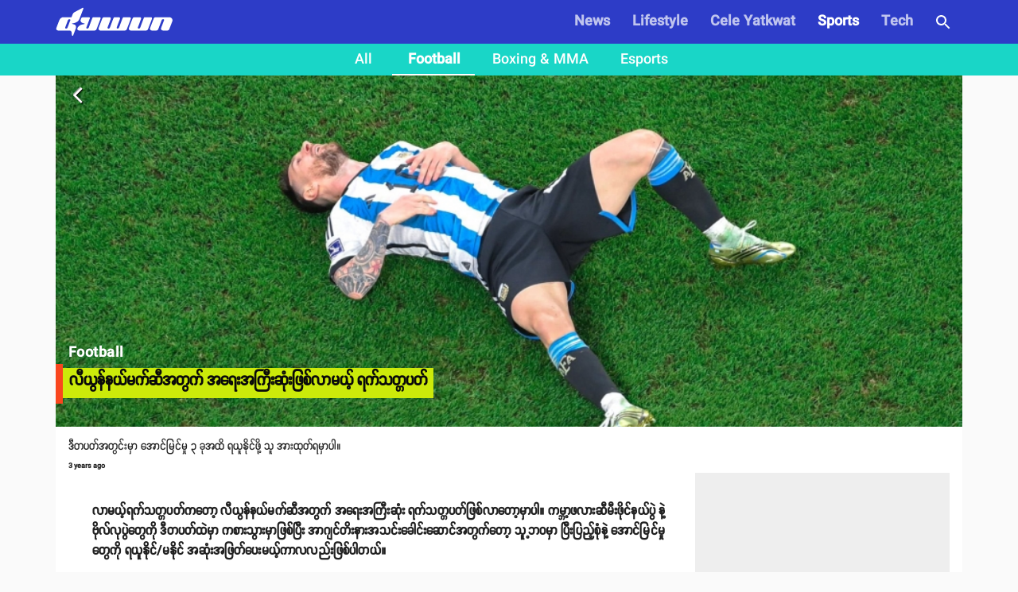

--- FILE ---
content_type: text/html; charset=utf-8
request_url: https://www.duwun.com.mm/article/liywannemetsaiatwet-ayaeakyisaonpayitlamyundefined-yaetthttpat-p-id61850
body_size: 20594
content:
<!DOCTYPE html><html><head><meta charSet="utf-8"/><link rel="stylesheet" type="text/css" href="/static/css/base.css"/><link rel="dns-prefetch" href="https://duwun.sgp1.cdn.digitaloceanspaces.com"/><link rel="dns-prefetch" href="https://duwun-data.sgp1.cdn.digitaloceanspaces.com"/><link rel="prefetch" href="https://duwun-data.sgp1.cdn.digitaloceanspaces.com/static/duwun-logo.png"/><link rel="prefetch" href="https://duwun-data.sgp1.cdn.digitaloceanspaces.com/static/duwun-status.gif"/><link rel="stylesheet" href="https://fonts.googleapis.com/icon?family=Material+Icons"/><link rel="icon" type="image/png" href="https://duwun-data.sgp1.cdn.digitaloceanspaces.com/static/favicon/Global_Favicon-01.png"/><link rel="shortcut icon" type="image/png" href="https://duwun-data.sgp1.cdn.digitaloceanspaces.com/static/favicon/Global_Favicon-01.png"/><link rel="manifest" href="https://duwun-data.sgp1.cdn.digitaloceanspaces.com/static/favicon/manifest.json"/><link rel="stylesheet" type="text/css" charSet="UTF-8" href="https://cdnjs.cloudflare.com/ajax/libs/slick-carousel/1.6.0/slick.min.css"/><link rel="stylesheet" type="text/css" href="https://cdnjs.cloudflare.com/ajax/libs/slick-carousel/1.6.0/slick-theme.min.css"/><meta name="msapplication-TileColor" content="#ffffff"/><meta name="msapplication-TileImage" content="https://duwun-data.sgp1.cdn.digitaloceanspaces.com/static/favicon/ms-icon-144x144.png"/><meta name="msapplication-config" content="https://duwun-data.sgp1.cdn.digitaloceanspaces.com/static/favicon/browserconfig.xml"/><meta property="fb:app_id" content="991241434272563"/><meta http-equiv="Content-Type" content="text/html; charset=utf-8"/><meta name="news_keywords" content="News, Entertainment, Sports &amp; Lifestyle"/><meta name="author" content="Duwun"/><meta name="robots" content="index,follow,noodp,noarchive"/><meta name="cXenseParse:pageclass" content="frontpage"/><meta name="google-site-verification" content="C1lCSj-OcwR549EmccB49Y8L2_9C1shzE9ZO4y4x-so"/><meta name="google-site-verification" content="q5yTS32Nn7X9c9xup6z3whp6uOMxwY6P8cIq1SIvq08"/><meta name="google-site-verification" content="D11rrw2PQOemb4lUpFOiGCaiSY_-nyAB35H2K4mry9Q"/><meta name="google-site-verification" content="oOtnCamrCeJVWQ42nJMQy09Z_avizsTM-zhmol4ECSc"/><meta property="og:site_name" content="Duwun - မျိုးဆက်သစ်တို့ရဲ့မီဒီယာ"/><meta charSet="utf-8"/><meta name="viewport" content="width=device-width, minimum-scale=1, initial-scale=1, shrink-to-fit=no"/><title>လီယွန်နယ်မက်ဆီအတွက် အရေးအကြီးဆုံးဖြစ်လာမယ့် ရက်သတ္တပတ် | Duwun</title><link rel="stylesheet" href="/static/css/postDetailStyle.css"/><meta property="og:url" content="https://www.duwun.com.mm/article/liywannemetsaiatwet-ayaeakyisaonpayitlamyundefined-yaetthttpat-p-id61850"/><meta property="og:type" content="article"/><meta property="og:image" content="https://duwun.sgp1.cdn.digitaloceanspaces.com/331675/conversions/FjrR8TFVsAE2acc-social.jpg"/><meta property="og:title" content="လီယွန်နယ်မက်ဆီအတွက် အရေးအကြီးဆုံးဖြစ်လာမယ့် ရက်သတ္တပတ် | Duwun"/><meta property="og:description" content="ဒီတပတ်အတွင်းမှာ အောင်မြင်မှု ၃ ခုအထိ ရယူနိုင်ဖို့ သူ အားထုတ်ရမှာပါ။ Keep reading."/><link rel="canonical" href="https://www.duwun.com.mm/article/liywannemetsaiatwet-ayaeakyisaonpayitlamyundefined-yaetthttpat-p-id61850"/><meta content="Football" name="section"/><meta content="ဒီတပတ်အတွင်းမှာ အောင်မြင်မှု ၃ ခုအထိ ရယူနိုင်ဖို့ သူ အားထုတ်ရမှာပါ။ Keep reading." name="description"/><meta content="Football" name="keywords"/><meta content="2022-12-12T07:42:26Z" name="pubdate"/><meta content="2022-12-12 07:47:56.000000" name="lastmod"/><meta content="#2D3CC7" name="theme-color"/><meta content="ဒီတပတ်အတွင်းမှာ အောင်မြင်မှု ၃ ခုအထိ ရယူနိုင်ဖို့ သူ အားထုတ်ရမှာပါ။ Keep reading." itemProp="description"/><link rel="stylesheet" type="text/css" href="/static/css/nprogress.css"/><link rel="preload" href="/_next/static/css/styles.43e997fc.chunk.css" as="style"/><link rel="stylesheet" href="/_next/static/css/styles.43e997fc.chunk.css" data-n-g=""/><noscript data-n-css="true"></noscript><link rel="preload" href="/_next/static/chunks/main-a7535eb901ba7c367109.js" as="script"/><link rel="preload" href="/_next/static/chunks/webpack-d7b2fb72fb7257504a38.js" as="script"/><link rel="preload" href="/_next/static/chunks/framework.0edde26539d24c5d3def.js" as="script"/><link rel="preload" href="/_next/static/chunks/a9a7754c.624b7b18fa402e139c1f.js" as="script"/><link rel="preload" href="/_next/static/chunks/576bc644d35fef40d3cc6b88c3d335a9ea22293f.eed693e4a18feb50f363.js" as="script"/><link rel="preload" href="/_next/static/chunks/987f7af227a5c5a01ed531f4ea35ddc03e9a44d1.3ab90409a6356d51bc02.js" as="script"/><link rel="preload" href="/_next/static/chunks/6c57e8a830f37261be0c5f854419e92513dc9df3.3029a7532ac42b26df06.js" as="script"/><link rel="preload" href="/_next/static/chunks/16c2d5cb91a024bfa81d34196c4b4f1b58ecf7d0.803fa5521cc1df9ccf1d.js" as="script"/><link rel="preload" href="/_next/static/chunks/eb7b50a59dd5fc04c47df9f0b1b43587b82d748c.7be8bac970c42e8dc8cf.js" as="script"/><link rel="preload" href="/_next/static/chunks/39d2d876470f40b8086917a6cd05da84f9829a1b.62048d1f49abc0edad0d.js" as="script"/><link rel="preload" href="/_next/static/chunks/64618eb1dc7baa7c3e719018139781bdbbcbd3f2.153cc8d05b30e466620c.js" as="script"/><link rel="preload" href="/_next/static/chunks/98ed7c10e6f02a9e02d6027ad8dee3f350b08b17.30997ec2ba340840330d.js" as="script"/><link rel="preload" href="/_next/static/chunks/e77752ed644df45fd498928459d145b89f270803.f5e3571de8aab4c2c8fc.js" as="script"/><link rel="preload" href="/_next/static/chunks/5c88a3601da16979876fc30b596c657aa09055f9.b4ac880333b413c26225.js" as="script"/><link rel="preload" href="/_next/static/chunks/adc6cc9ef5e8955d31ca5ca482a669fcf07bd97a.075960ffff49030b6a03.js" as="script"/><link rel="preload" href="/_next/static/chunks/e88bf06c9ce74f440120cbf272604bb000d1ea29.6c3390f52bda231b2eff.js" as="script"/><link rel="preload" href="/_next/static/chunks/5c9d2bf96857a6fa532e32ced0329ba1abeed8fa.2477c55e6962f7631437.js" as="script"/><link rel="preload" href="/_next/static/chunks/c2f89ab8cb53dd03571629ca4e542b9716ed30d1.888d3e7893c0d79bfd6e.js" as="script"/><link rel="preload" href="/_next/static/chunks/065d13f6c2e3f502291fb8a73d6747242f6ac8f3.b6eb2dcd19974902d7f0.js" as="script"/><link rel="preload" href="/_next/static/chunks/f6ecd376bb251b53f7d1354408bb052503f284d7.aac4cdd70d976abde226.js" as="script"/><link rel="preload" href="/_next/static/chunks/6cfd5500d4e07e4fa2368021dd25f62e5d256edf.f259ebfea6526de3fb0c.js" as="script"/><link rel="preload" href="/_next/static/chunks/d52ac252236f8b16bb07d05a51576ffac32daef2.043487ba1202b9604b0d.js" as="script"/><link rel="preload" href="/_next/static/chunks/723c2bfcfa4755fa296a677688a33b304c0974b7.1cad04c3992cf83aaacf.js" as="script"/><link rel="preload" href="/_next/static/chunks/styles.e0ab64c7734fcdcd0a93.js" as="script"/><link rel="preload" href="/_next/static/chunks/pages/_app-6c0da0c78299cd9bcf2e.js" as="script"/><link rel="preload" href="/_next/static/chunks/03fc3f2f.b4858435b16e38f3e02a.js" as="script"/><link rel="preload" href="/_next/static/chunks/45c2f5a0.1a246a6ec5cdeaa788f3.js" as="script"/><link rel="preload" href="/_next/static/chunks/f0f61e2b.de1884b22417134d1296.js" as="script"/><link rel="preload" href="/_next/static/chunks/cb1608f2.0974e09f3722e49bf6b1.js" as="script"/><link rel="preload" href="/_next/static/chunks/9af1c2f8cd6a5be93412678f06ca5045bdd9503e.861b5af1f544624a9efc.js" as="script"/><link rel="preload" href="/_next/static/chunks/f9abdffb01bb35e832eeb286df4793242e5327ba.ba55094c4d84f6c6f965.js" as="script"/><link rel="preload" href="/_next/static/chunks/e5e35d3159103d44c56c92e0ad6db8db7df129bd.a910b2117044c102d326.js" as="script"/><link rel="preload" href="/_next/static/chunks/973b469d41fe82b67d7ecf187a2613546aa6982f.a218e1ced7c3460a1db3.js" as="script"/><link rel="preload" href="/_next/static/chunks/67508455c08a4c5b3bbcf3a6656f98cd3e3f81ef.4319be5faa20f8d2fa9e.js" as="script"/><link rel="preload" href="/_next/static/chunks/4ee30b720b893fb0c2c95e8c8ecdb74c491d695d.befe6339821d14ecc730.js" as="script"/><link rel="preload" href="/_next/static/chunks/a8f47d379fdcaf76d720fd4acd245fc8f5462c07.8efa9c473c062d8d4cea.js" as="script"/><link rel="preload" href="/_next/static/chunks/pages/post-4c6c9553111e55158ed7.js" as="script"/><style id="jss-server-side">html{box-sizing:border-box;-webkit-font-smoothing:antialiased;-moz-osx-font-smoothing:grayscale}*,::after,::before{box-sizing:inherit}body{margin:0;background-color:#fafafa}@media print{body{background-color:#fff}}.jss139{padding:16px}.jss139:last-child{padding-bottom:24px}.jss140{margin:0;display:block}.jss141{color:rgba(0,0,0,.54);font-size:8rem;font-weight:300;font-family:SpaceGrotesk,Padauk,DuwunFont,serif;line-height:1.14286em;margin-left:-.04em;letter-spacing:-.04em}.jss142{color:rgba(0,0,0,.54);font-size:4rem;font-weight:400;font-family:SpaceGrotesk,Padauk,DuwunFont,serif;line-height:1.30357em;margin-left:-.02em;letter-spacing:-.02em}.jss143{color:rgba(0,0,0,.54);font-size:3.214285714285714rem;font-weight:400;font-family:SpaceGrotesk,Padauk,DuwunFont,serif;line-height:1.13333em;margin-left:-.02em}.jss144{color:rgba(0,0,0,.54);font-size:2.4285714285714284rem;font-weight:400;font-family:SpaceGrotesk,Padauk,DuwunFont,serif;line-height:1.20588em}.jss145{color:rgba(0,0,0,.87);font-size:1.7142857142857142rem;font-weight:400;font-family:SpaceGrotesk,Padauk,DuwunFont,serif;line-height:1.35417em}.jss146{color:rgba(0,0,0,.87);font-size:1.5rem;font-weight:500;font-family:SpaceGrotesk,Padauk,DuwunFont,serif;line-height:1.16667em}.jss147{color:rgba(0,0,0,.87);font-size:1.1428571428571428rem;font-weight:400;font-family:SpaceGrotesk,Padauk,DuwunFont,serif;line-height:1.5em}.jss148{color:rgba(0,0,0,.87);font-size:1rem;font-family:SpaceGrotesk,Padauk,DuwunFont,serif;font-weight:400;line-height:1.5}.jss149{color:rgba(0,0,0,.87);font-size:1.1428571428571428rem;font-family:SpaceGrotesk,Padauk,DuwunFont,serif;font-weight:400;line-height:1.5}.jss150{color:rgba(0,0,0,.87);font-size:.8571428571428571rem;font-family:SpaceGrotesk,Padauk,DuwunFont,serif;font-weight:400;line-height:1.66}.jss151{color:rgba(0,0,0,.87);font-size:1rem;font-family:SpaceGrotesk,Padauk,DuwunFont,serif;font-weight:500;line-height:1.75;text-transform:uppercase}.jss152{color:rgba(0,0,0,.87);font-size:6.857142857142857rem;font-family:SpaceGrotesk,Padauk,DuwunFont,serif;font-weight:300;line-height:1}.jss153{color:rgba(0,0,0,.87);font-size:4.285714285714286rem;font-family:SpaceGrotesk,Padauk,DuwunFont,serif;font-weight:300;line-height:1}.jss154{color:rgba(0,0,0,.87);font-size:3.4285714285714284rem;font-family:SpaceGrotesk,Padauk,DuwunFont,serif;font-weight:400;line-height:1.04}.jss155{color:rgba(0,0,0,.87);font-size:2.4285714285714284rem;font-family:SpaceGrotesk,Padauk,DuwunFont,serif;font-weight:400;line-height:1.17}.jss156{color:rgba(0,0,0,.87);font-size:1.7142857142857142rem;font-family:SpaceGrotesk,Padauk,DuwunFont,serif;font-weight:400;line-height:1.33}.jss157{color:rgba(0,0,0,.87);font-size:1.4285714285714284rem;font-family:SpaceGrotesk,Padauk,DuwunFont,serif;font-weight:500;line-height:1.6}.jss158{color:rgba(0,0,0,.87);font-size:1.1428571428571428rem;font-family:SpaceGrotesk,Padauk,DuwunFont,serif;font-weight:400;line-height:1.75}.jss159{color:rgba(0,0,0,.87);font-size:1rem;font-family:SpaceGrotesk,Padauk,DuwunFont,serif;font-weight:500;line-height:1.57}.jss160{color:rgba(0,0,0,.87);font-size:.8571428571428571rem;font-family:SpaceGrotesk,Padauk,DuwunFont,serif;font-weight:400;line-height:2.66;text-transform:uppercase}.jss161{width:1px;height:1px;position:absolute;overflow:hidden}.jss162{text-align:left}.jss163{text-align:center}.jss164{text-align:right}.jss165{text-align:justify}.jss166{overflow:hidden;white-space:nowrap;text-overflow:ellipsis}.jss167{margin-bottom:.35em}.jss168{margin-bottom:16px}.jss169{color:inherit}.jss170{color:#f9461e}.jss171{color:#0a0a0a}.jss172{color:rgba(0,0,0,.87)}.jss173{color:rgba(0,0,0,.54)}.jss174{color:#f44336}.jss175{display:inline}.jss198{width:1em;height:1em;overflow:hidden;font-size:24px;user-select:none;flex-shrink:0}.jss199{color:#f9461e}.jss200{color:#0a0a0a}.jss201{color:rgba(0,0,0,.54)}.jss202{color:#f44336}.jss203{color:rgba(0,0,0,.26)}.jss204{font-size:inherit}.jss205{font-size:20px}.jss206{font-size:36px}.jss42{width:100%;display:flex;flex-wrap:wrap;box-sizing:border-box}.jss43{margin:0;box-sizing:border-box}.jss44{min-width:0}.jss45{flex-direction:column}.jss46{flex-direction:column-reverse}.jss47{flex-direction:row-reverse}.jss48{flex-wrap:nowrap}.jss49{flex-wrap:wrap-reverse}.jss50{align-items:center}.jss51{align-items:flex-start}.jss52{align-items:flex-end}.jss53{align-items:baseline}.jss54{align-content:center}.jss55{align-content:flex-start}.jss56{align-content:flex-end}.jss57{align-content:space-between}.jss58{align-content:space-around}.jss59{justify-content:center}.jss60{justify-content:flex-end}.jss61{justify-content:space-between}.jss62{justify-content:space-around}.jss63{justify-content:space-evenly}.jss64{width:calc(100% + 8px);margin:-4px}.jss64>.jss43{padding:4px}.jss65{width:calc(100% + 16px);margin:-8px}.jss65>.jss43{padding:8px}.jss66{width:calc(100% + 24px);margin:-12px}.jss66>.jss43{padding:12px}.jss67{width:calc(100% + 32px);margin:-16px}.jss67>.jss43{padding:16px}.jss68{width:calc(100% + 40px);margin:-20px}.jss68>.jss43{padding:20px}.jss69{flex-grow:0;max-width:none;flex-basis:auto}.jss70{flex-grow:1;max-width:100%;flex-basis:0}.jss71{flex-grow:0;max-width:8.333333%;flex-basis:8.333333%}.jss72{flex-grow:0;max-width:16.666667%;flex-basis:16.666667%}.jss73{flex-grow:0;max-width:25%;flex-basis:25%}.jss74{flex-grow:0;max-width:33.333333%;flex-basis:33.333333%}.jss75{flex-grow:0;max-width:41.666667%;flex-basis:41.666667%}.jss76{flex-grow:0;max-width:50%;flex-basis:50%}.jss77{flex-grow:0;max-width:58.333333%;flex-basis:58.333333%}.jss78{flex-grow:0;max-width:66.666667%;flex-basis:66.666667%}.jss79{flex-grow:0;max-width:75%;flex-basis:75%}.jss80{flex-grow:0;max-width:83.333333%;flex-basis:83.333333%}.jss81{flex-grow:0;max-width:91.666667%;flex-basis:91.666667%}.jss82{flex-grow:0;max-width:100%;flex-basis:100%}@media (min-width:600px){.jss83{flex-grow:0;max-width:none;flex-basis:auto}.jss84{flex-grow:1;max-width:100%;flex-basis:0}.jss85{flex-grow:0;max-width:8.333333%;flex-basis:8.333333%}.jss86{flex-grow:0;max-width:16.666667%;flex-basis:16.666667%}.jss87{flex-grow:0;max-width:25%;flex-basis:25%}.jss88{flex-grow:0;max-width:33.333333%;flex-basis:33.333333%}.jss89{flex-grow:0;max-width:41.666667%;flex-basis:41.666667%}.jss90{flex-grow:0;max-width:50%;flex-basis:50%}.jss91{flex-grow:0;max-width:58.333333%;flex-basis:58.333333%}.jss92{flex-grow:0;max-width:66.666667%;flex-basis:66.666667%}.jss93{flex-grow:0;max-width:75%;flex-basis:75%}.jss94{flex-grow:0;max-width:83.333333%;flex-basis:83.333333%}.jss95{flex-grow:0;max-width:91.666667%;flex-basis:91.666667%}.jss96{flex-grow:0;max-width:100%;flex-basis:100%}}@media (min-width:960px){.jss97{flex-grow:0;max-width:none;flex-basis:auto}.jss98{flex-grow:1;max-width:100%;flex-basis:0}.jss99{flex-grow:0;max-width:8.333333%;flex-basis:8.333333%}.jss100{flex-grow:0;max-width:16.666667%;flex-basis:16.666667%}.jss101{flex-grow:0;max-width:25%;flex-basis:25%}.jss102{flex-grow:0;max-width:33.333333%;flex-basis:33.333333%}.jss103{flex-grow:0;max-width:41.666667%;flex-basis:41.666667%}.jss104{flex-grow:0;max-width:50%;flex-basis:50%}.jss105{flex-grow:0;max-width:58.333333%;flex-basis:58.333333%}.jss106{flex-grow:0;max-width:66.666667%;flex-basis:66.666667%}.jss107{flex-grow:0;max-width:75%;flex-basis:75%}.jss108{flex-grow:0;max-width:83.333333%;flex-basis:83.333333%}.jss109{flex-grow:0;max-width:91.666667%;flex-basis:91.666667%}.jss110{flex-grow:0;max-width:100%;flex-basis:100%}}@media (min-width:1280px){.jss111{flex-grow:0;max-width:none;flex-basis:auto}.jss112{flex-grow:1;max-width:100%;flex-basis:0}.jss113{flex-grow:0;max-width:8.333333%;flex-basis:8.333333%}.jss114{flex-grow:0;max-width:16.666667%;flex-basis:16.666667%}.jss115{flex-grow:0;max-width:25%;flex-basis:25%}.jss116{flex-grow:0;max-width:33.333333%;flex-basis:33.333333%}.jss117{flex-grow:0;max-width:41.666667%;flex-basis:41.666667%}.jss118{flex-grow:0;max-width:50%;flex-basis:50%}.jss119{flex-grow:0;max-width:58.333333%;flex-basis:58.333333%}.jss120{flex-grow:0;max-width:66.666667%;flex-basis:66.666667%}.jss121{flex-grow:0;max-width:75%;flex-basis:75%}.jss122{flex-grow:0;max-width:83.333333%;flex-basis:83.333333%}.jss123{flex-grow:0;max-width:91.666667%;flex-basis:91.666667%}.jss124{flex-grow:0;max-width:100%;flex-basis:100%}}@media (min-width:1920px){.jss125{flex-grow:0;max-width:none;flex-basis:auto}.jss126{flex-grow:1;max-width:100%;flex-basis:0}.jss127{flex-grow:0;max-width:8.333333%;flex-basis:8.333333%}.jss128{flex-grow:0;max-width:16.666667%;flex-basis:16.666667%}.jss129{flex-grow:0;max-width:25%;flex-basis:25%}.jss130{flex-grow:0;max-width:33.333333%;flex-basis:33.333333%}.jss131{flex-grow:0;max-width:41.666667%;flex-basis:41.666667%}.jss132{flex-grow:0;max-width:50%;flex-basis:50%}.jss133{flex-grow:0;max-width:58.333333%;flex-basis:58.333333%}.jss134{flex-grow:0;max-width:66.666667%;flex-basis:66.666667%}.jss135{flex-grow:0;max-width:75%;flex-basis:75%}.jss136{flex-grow:0;max-width:83.333333%;flex-basis:83.333333%}.jss137{flex-grow:0;max-width:91.666667%;flex-basis:91.666667%}.jss138{flex-grow:0;max-width:100%;flex-basis:100%}}.jss195{color:inherit;border:0;margin:0;cursor:pointer;display:inline-flex;outline:0;padding:0;position:relative;align-items:center;user-select:none;border-radius:0;vertical-align:middle;justify-content:center;-moz-appearance:none;text-decoration:none;background-color:transparent;-webkit-appearance:none;-webkit-tap-highlight-color:transparent}.jss195::-moz-focus-inner{border-style:none}.jss195.jss196{cursor:default;pointer-events:none}.jss176{font-size:9px;line-height:15px;font-weight:700}.jss177{margin:0 7px;font-weight:700}.jss31{width:100%}.jss32{margin:-3px auto -3px}.jss33{width:100%;cursor:pointer}.jss34{width:100%}.jss35{height:auto;margin-bottom:23px;background-color:transparent}.jss36{line-height:1.2}.jss37{margin:0 0 8px;font-size:12px;margin-left:8px}.jss38{color:hsla(0,0%,100%,.92);display:inline;padding:8px 0;font-size:20px;line-height:38px;white-space:initial}.jss39{margin-left:0}.jss40{margin-top:4px;padding-left:22px;padding-right:22px}.jss41{left:0;width:100%;bottom:0;height:100%;content:"";position:absolute}.jss29{width:100%}.jss30{margin:-3px auto -3px}.jss185{color:rgba(0,0,0,.87);width:56px;height:56px;padding:0;font-size:1rem;min-width:0;box-sizing:border-box;min-height:36px;transition:background-color 250ms cubic-bezier(.4,0,.2,1) 0s,box-shadow 250ms cubic-bezier(.4,0,.2,1) 0s,border 250ms cubic-bezier(.4,0,.2,1) 0s;box-shadow:0 3px 5px -1px rgba(0,0,0,.2),0 6px 10px 0 rgba(0,0,0,.14),0 1px 18px 0 rgba(0,0,0,.12);font-family:SpaceGrotesk,Padauk,DuwunFont,serif;font-weight:500;line-height:1.75;border-radius:50%;text-transform:uppercase;background-color:#e0e0e0}.jss185:active{box-shadow:0 7px 8px -4px rgba(0,0,0,.2),0 12px 17px 2px rgba(0,0,0,.14),0 5px 22px 4px rgba(0,0,0,.12)}.jss185.jss190{box-shadow:0 3px 5px -1px rgba(0,0,0,.2),0 6px 10px 0 rgba(0,0,0,.14),0 1px 18px 0 rgba(0,0,0,.12)}.jss185:hover{text-decoration:none;background-color:#d5d5d5}.jss185.jss191{color:rgba(0,0,0,.26);box-shadow:none;background-color:rgba(0,0,0,.12)}@media (hover:none){.jss185:hover{background-color:#e0e0e0}}.jss185:hover.jss191{background-color:rgba(0,0,0,.12)}.jss186{width:100%;display:inherit;align-items:inherit;justify-content:inherit}.jss187{color:#fff;background-color:#f9461e}.jss187:hover{background-color:#ae3115}@media (hover:none){.jss187:hover{background-color:#f9461e}}.jss188{color:#fff;background-color:#0a0a0a}.jss188:hover{background-color:#070707}@media (hover:none){.jss188:hover{background-color:#0a0a0a}}.jss189{width:auto;height:48px;padding:0 16px;min-width:48px;min-height:auto;border-radius:24px}.jss189.jss193{width:auto;height:34px;padding:0 8px;min-width:34px;border-radius:17px}.jss189.jss194{width:auto;height:40px;padding:0 16px;min-width:40px;border-radius:20px}.jss192{color:inherit}.jss193{width:40px;height:40px}.jss194{width:48px;height:48px}.jss181{display:flex;padding:6.5px;align-items:center;margin-bottom:10px;justify-content:center}.jss182{margin:10px}.jss183{color:gray;width:38px;height:38px;background:#fff;box-shadow:none}.jss184{color:grey}.jss178{display:flex;flex-wrap:wrap;overflow-x:scroll}.jss179{margin:20px 0;background-color:#e8e3de}.jss180{margin:8px 8px 8px 0;cursor:pointer;text-transform:uppercase}.jss1{margin:20px 0;background-color:#e8e3de}.jss2{padding:0 0 20px;overflow:hidden;flex-grow:1;flex-wrap:wrap;justify-content:space-around}@media (min-width:960px){.jss2{display:flex}}.jss3{color:rgba(0,0,0,.54);padding:20px;text-align:center}.jss4{color:#fff;white-space:normal}.jss5{width:100%;height:370px;object-fit:cover}@media (min-width:960px){.jss6{padding:20px 30px}}.jss7 p{letter-spacing:.2px}.jss7 img{width:80%;margin:0 auto;display:block;max-height:800px;object-fit:contain;background-color:#eee}@media (min-width:0px) and (max-width:599.95px){.jss7 img{width:100%}}.jss8{margin-top:30px;font-family:Zawgyi-One,ZawgyiOne,serif}.jss8 p{line-height:2;letter-spacing:.2px}.jss8 img{width:100%}@media (min-width:0px) and (max-width:599.95px){.jss8 img{width:100%}}.jss9{padding:0}.jss9 p{line-height:initial}.jss9 img{object-fit:cover}.jss10{background-color:#000}@media (min-width:0px) and (max-width:599.95px){.jss10 iframe{width:100%!important}}.jss11{color:hsla(0,0%,100%,.92);display:inline;padding:8px 0;font-size:20px;line-height:38px;white-space:initial;font-weight:400}.jss12{padding-left:25px}.jss13{font-size:13px;padding-right:5px}.jss14{margin-left:0}.jss15{margin-bottom:10px}.jss16{padding-left:6px}.jss17{font-size:1.5em;text-align:center}@media (min-width:0px) and (max-width:599.95px){.jss17{text-align:left;padding-left:10px}}@media (min-width:960px){.jss18{width:100%;max-width:1140px}}.jss19{float:right;display:none;overflow:hidden;min-height:600px;background-color:#eee}@media (min-width:1280px){.jss19{width:320px;display:inline-block}}.jss20{margin-left:5px}.jss21{top:-6px;right:12px;z-index:1;position:absolute;text-align:center}.jss22{color:#ff9803;width:68px;border:1px solid #e9e9e9;display:inline-block;overflow:hidden;background:#fff;min-height:28px;border-radius:0 0 7px 7px}.jss23{position:relative}.jss23::before{top:-6px;right:80px;content:'';position:absolute;border-top:8px solid transparent;border-right:10px solid #abacac}@media (min-width:0px) and (max-width:599.95px){.jss24{margin-bottom:10px}}.jss25{margin:0 7px;font-weight:700}.jss26{top:5px;position:absolute;font-weight:700}.jss27{padding:14px}.jss28{font-size:10px;line-height:11px;font-weight:400}</style></head><body class="preloading"><div class="content-placeholder"><div class="placeholderbar"></div><div class="placeholderbox"><div class="banner-holder"></div><div class="cover-holder"></div><hr class="hr-box"/><div class="excerpt-holder"><span class="title-holder text-group"></span><div class="text-group p-holder"></div><div class="text-group"></div></div><hr class="hr-box"/><div class="excerpt-holder"><div class="text-group p-holder"></div><div class="text-group p-holder"></div><div class="text-group"></div></div></div></div><div id="__next"><div style="height:95px;overflow:hidden" id="app-bar-wrapper"><div class="headroom-wrapper"><div style="position:relative;top:0;left:0;right:0;z-index:999;-webkit-transform:translate3D(0, 0, 0);-ms-transform:translate3D(0, 0, 0);transform:translate3D(0, 0, 0);height:initial;min-height:95px" class="headroom headroom--unfixed"></div></div></div><div class="" style="background:#fafafa" id="page-component-wrapper"><div style="min-height:600px;border-bottom:0px solid #2D3CC7" class="observeItem" id="liywannemetsaiatwet-ayaeakyisaonpayitlamyundefined-yaetthttpat-p-id61850"><div><div></div><div class="jss2"><div class="jss18"><div data-io-article-url="https://www.duwun.com.mm/article/liywannemetsaiatwet-ayaeakyisaonpayitlamyundefined-yaetthttpat-p-id61850"><div class="jss29"><div class="jss30"></div></div><div class="jss42"><div class="jss43 jss82"><div class="jss139" style="background-color:#fff"><div class="jss140 jss148 jss7" style="margin-bottom:5px;font-weight:normal;line-height:25px;font-size:14px">ဒီတပတ်အတွင်းမှာ အောင်မြင်မှု ၃ ခုအထိ ရယူနိုင်ဖို့ သူ အားထုတ်ရမှာပါ။</div><div class="jss42 jss61"><span class="jss140 jss150 jss176"><time dateTime="2022-12-12T07:42:26.000Z" title="2022-12-12T07:42:26Z">3 years ago</time></span></div><div class="jss42"></div><div class="jss6"><div id="partial-wrapper-0" class="total-para-4 content-body"><div class="jss140 jss148 jss7" style="max-width:730px;position:relative;font-weight:bold;line-height:25px;font-size:16px"><div class="node-0 para-0"></div><div class="node-1 para-1 injected-1"><p class="node-1 para-1">လာမယ့်ရက်သတ္တပတ်ကတော့ လီယွန်နယ်မက်ဆီအတွက် အရေးအကြီးဆုံး ရက်သတ္တပတ်ဖြစ်လာတော့မှာပါ။ ကမ္ဘာ့ဖလားဆီမီးဖိုင်နယ်ပွဲ နဲ့ ဗိုလ်လုပွဲတွေကို ဒီတပတ်ထဲမှာ ကစားသွားမှာဖြစ်ပြီး အာဂျင်တိးနားအသင်းခေါင်းဆောင်အတွက်တော့ သူ့ဘ၀မှာ ပြီးပြည့်စုံနဲ့ အောင်မြင်မှုတွေကို ရယူနိုင်/မနိုင် အဆုံးအဖြတ်ပေးမယ့်ကာလလည်းဖြစ်ပါတယ်။ </p></div><div class="node-2 para-1"><div style="height:200px" class="lazyload-placeholder"></div></div><div class="node-3 para-1">မာရာဒိုနာရဲ့ ဦးဆောင်မှုနဲ့အတူ ကမ္ဘာဖ့လားကို ဆွတ်ခူးနိုင်ခဲ့ပြီးနောက် အာဂျင်တီးနားဟာ ဖလားမရယူနိုင်တာ ၃၆ နှစ်တိုင်ခဲ့ပါပြီ။ ၃၆ နှစ်အတွင်းမှာ ပထမဆုံးအကြိမ်အဖြစ် ကမ္ဘာ့ဖလားကို အာဂျင်တီးနားအတွက် မက်ဆီ ရယူပေးနိုင်မလားဆိုတာကို စောင့်ကြည့်ရမှာလည်းဖြစ်ပါတယ်။<div style="height:200px" class="lazyload-placeholder"></div></div><p class="node-4 para-1"><br/></p><p class="node-5 para-2">ဒါ့အပြင် ကိုပါအမေရိကဖလားကို ရယူထားနိုင်ပြီး ကမ္ဘာ့ဖလားကိုပါ ထပ်မံဆွတ်ခူးကာ မက်ဆီက ပြီးပြည့်စုံတဲ့ နိုင်ငံတကာကစားသမားဘ၀ကို ရယူနိုင်မလားဆိုတာကိုလည်း အဆုံးအဖြတ်ပေးမှာဖြစ်ပါတယ်။ မက်ဆီဟာ အာဂျင်တီးနားနဲ့ အဓိကဆုဖလားအဖြစ် ကိုပါအမေရိကဖလားတလုံး ဆွတ်ခူးထားတာဖြစ်ပြီး ကမ္ဘာ့ဖလားကို ရယူနိုင်ဖို့ နောက်ဆုံးမျှော်လင့်ချက်အဖြစ်ရှိနေတာပါ။ </p><div class="node-6 para-2"><div style="height:200px" class="lazyload-placeholder"></div></div><p class="node-7 para-3">ကာတာကမ္ဘာ့ဖလားပြိုင်ပွဲရဲ့ ရွှေဘောလုံးဆုကိုလည်း သူ ရယူနိုင်မလားဆိုတာ စောင့်ကြည့်ရဖို့လည်း ရှိနေပါတယ်။ ဒါကြောင့် အဆိုပါအောင်မြင်မှု ၃ ခုကို မက်ဆီ ရယူနိုင်ဖို့က ဒီတပတ်အတွင်းမှာပဲ လုပ်ပြရမှာဖြစ်ကာ သူ့အတွက် အရေးအကြီးဆုံးနေ့ရက်တွေလည်း ဖြစ်လာတော့မှာပါ။ </p><div class="node-8 para-3"><div style="height:200px" class="lazyload-placeholder"></div></div><div class="node-9 para-4 injected-2"><p class="node-9 para-4">အာဂျင်တီးနားဟာ ဒီဇင်ဘာလ ၁၄ ရက်နေ့မှာ ခရိုအေးရှားနဲ့ ဆီမီးဖိုင်နယ်ပွဲကို ကစားရမှာဖြစ်ပြီး အနိုင်ရမယ်ဆိုရင်တော့ ဒီဇင်ဘာလ ၁၈ ရက်နေ့မှာ ဗိုလ်လုပွဲကစားရမှာဖြစ်ပါတယ်။ </p></div></div></div><div class="onesignal-customlink-container"></div><div class="fbCommentWrapper"><div><div class="fb-comments" data-href="https://www.duwun.com.mm/article/liywannemetsaiatwet-ayaeakyisaonpayitlamyundefined-yaetthttpat-p-id61850"></div></div></div></div></div></div></div></div><div class="jss181" style="background:#2D3CC7"><p class="jss140 jss149" style="font-size:24px;color:#fff;font-weight:bold;line-height:31px;margin-right:10px">Share</p><div aria-label="facebook" role="button" tabindex="0" class="SocialMediaShareButton SocialMediaShareButton--facebook"><div class="jss182 fb-share-btn-track-gtm"><button class="jss195 jss185 jss194 jss183" tabindex="0" type="button" aria-label="Add"><span class="jss186"><svg aria-hidden="true" focusable="false" data-prefix="fab" data-icon="facebook-f" class="svg-inline--fa fa-facebook-f fa-w-10 jss184" role="img" xmlns="http://www.w3.org/2000/svg" viewBox="0 0 320 512"><path fill="currentColor" d="M279.14 288l14.22-92.66h-88.91v-60.13c0-25.35 12.42-50.06 52.24-50.06h40.42V6.26S260.43 0 225.36 0c-73.22 0-121.08 44.38-121.08 124.72v70.62H22.89V288h81.39v224h100.17V288z"></path></svg></span></button></div></div><div aria-label="email" role="button" tabindex="0" class="SocialMediaShareButton SocialMediaShareButton--email"><div class="jss182 email-share-btn-track-gtm"><button class="jss195 jss185 jss187 jss194 jss183" tabindex="0" type="button" aria-label="Add"><span class="jss186"><span class="material-icons jss198 jss184" aria-hidden="true">email</span></span></button></div></div><div aria-label="viber" role="button" tabindex="0" class="SocialMediaShareButton SocialMediaShareButton--viber"><div class="jss182 viber-share-btn-track-gtm"><button class="jss195 jss185 jss187 jss194 jss183" tabindex="0" type="button" aria-label="Add"><span class="jss186"><svg aria-hidden="true" focusable="false" data-prefix="fab" data-icon="viber" class="svg-inline--fa fa-viber fa-w-16 jss184" role="img" xmlns="http://www.w3.org/2000/svg" viewBox="0 0 512 512"><path fill="currentColor" d="M444 49.9C431.3 38.2 379.9.9 265.3.4c0 0-135.1-8.1-200.9 52.3C27.8 89.3 14.9 143 13.5 209.5c-1.4 66.5-3.1 191.1 117 224.9h.1l-.1 51.6s-.8 20.9 13 25.1c16.6 5.2 26.4-10.7 42.3-27.8 8.7-9.4 20.7-23.2 29.8-33.7 82.2 6.9 145.3-8.9 152.5-11.2 16.6-5.4 110.5-17.4 125.7-142 15.8-128.6-7.6-209.8-49.8-246.5zM457.9 287c-12.9 104-89 110.6-103 115.1-6 1.9-61.5 15.7-131.2 11.2 0 0-52 62.7-68.2 79-5.3 5.3-11.1 4.8-11-5.7 0-6.9.4-85.7.4-85.7-.1 0-.1 0 0 0-101.8-28.2-95.8-134.3-94.7-189.8 1.1-55.5 11.6-101 42.6-131.6 55.7-50.5 170.4-43 170.4-43 96.9.4 143.3 29.6 154.1 39.4 35.7 30.6 53.9 103.8 40.6 211.1zm-139-80.8c.4 8.6-12.5 9.2-12.9.6-1.1-22-11.4-32.7-32.6-33.9-8.6-.5-7.8-13.4.7-12.9 27.9 1.5 43.4 17.5 44.8 46.2zm20.3 11.3c1-42.4-25.5-75.6-75.8-79.3-8.5-.6-7.6-13.5.9-12.9 58 4.2 88.9 44.1 87.8 92.5-.1 8.6-13.1 8.2-12.9-.3zm47 13.4c.1 8.6-12.9 8.7-12.9.1-.6-81.5-54.9-125.9-120.8-126.4-8.5-.1-8.5-12.9 0-12.9 73.7.5 133 51.4 133.7 139.2zM374.9 329v.2c-10.8 19-31 40-51.8 33.3l-.2-.3c-21.1-5.9-70.8-31.5-102.2-56.5-16.2-12.8-31-27.9-42.4-42.4-10.3-12.9-20.7-28.2-30.8-46.6-21.3-38.5-26-55.7-26-55.7-6.7-20.8 14.2-41 33.3-51.8h.2c9.2-4.8 18-3.2 23.9 3.9 0 0 12.4 14.8 17.7 22.1 5 6.8 11.7 17.7 15.2 23.8 6.1 10.9 2.3 22-3.7 26.6l-12 9.6c-6.1 4.9-5.3 14-5.3 14s17.8 67.3 84.3 84.3c0 0 9.1.8 14-5.3l9.6-12c4.6-6 15.7-9.8 26.6-3.7 14.7 8.3 33.4 21.2 45.8 32.9 7 5.7 8.6 14.4 3.8 23.6z"></path></svg></span></button></div></div><div aria-label="linkedin" role="button" tabindex="0" class="SocialMediaShareButton SocialMediaShareButton--linkedin"><div class="jss182 linkedIn-share-btn-track-gtm"><button class="jss195 jss185 jss187 jss194 jss183" tabindex="0" type="button" aria-label="Add"><span class="jss186"><svg aria-hidden="true" focusable="false" data-prefix="fab" data-icon="linkedin-in" class="svg-inline--fa fa-linkedin-in fa-w-14 jss184" role="img" xmlns="http://www.w3.org/2000/svg" viewBox="0 0 448 512"><path fill="currentColor" d="M100.28 448H7.4V148.9h92.88zM53.79 108.1C24.09 108.1 0 83.5 0 53.8a53.79 53.79 0 0 1 107.58 0c0 29.7-24.1 54.3-53.79 54.3zM447.9 448h-92.68V302.4c0-34.7-.7-79.2-48.29-79.2-48.29 0-55.69 37.7-55.69 76.7V448h-92.78V148.9h89.08v40.8h1.3c12.4-23.5 42.69-48.3 87.88-48.3 94 0 111.28 61.9 111.28 142.3V448z"></path></svg></span></button></div></div></div></div></div></div></div><div style="height:100px;margin:30px;text-align:center;background-image:url(https://duwun-data.sgp1.cdn.digitaloceanspaces.com/static/duwun-loading.gif);background-position:center;background-repeat:no-repeat"><span style="display:none">Loading Next Article...</span></div></div><div style="font-size:12px;font-family:SpaceGrotesk,Padauk,DuwunFont,serif;display:inline-block;height:auto;width:auto;white-space:nowrap;border:1px solid #fff;color:#fff" id="uni-readable">က္က</div><div id="innity_adslot_273140"></div><div id="innity_adslot_265749"></div></div><script id="__NEXT_DATA__" type="application/json">{"props":{"pageProps":{"isServer":true,"store":{"sagaTask":false,"categoriesStore":[{"menu_type":"category","target":"_self","name":"News","slug":"news","color":"#19D6C7","type":"ARTICLE","order":0,"path":"/news","cover":{"original":"https://duwun.sgp1.cdn.digitaloceanspaces.com/277631/News_cover_1200x628.png","thumb":"https://duwun.sgp1.cdn.digitaloceanspaces.com/277631/conversions/News_cover_1200x628-thumb.jpg","social":"https://duwun.sgp1.cdn.digitaloceanspaces.com/277631/conversions/News_cover_1200x628-social.jpg","teaser":"https://duwun.sgp1.cdn.digitaloceanspaces.com/277631/conversions/News_cover_1200x628-teaser.jpg"},"no_ads":false,"no_global_ads":false,"is_brand":0,"sponsor":null,"other_colors":{"secondary_color":"#2566E8","tertiary_color":"#ffffff"},"sub_categories":[{"menu_type":"category","target":"_self","name":"Myanmar News","slug":"myanmar-news","color":"#19D6C7","type":"ARTICLE","order":0,"path":"/news/myanmar-news","cover":{"original":"https://duwun.sgp1.cdn.digitaloceanspaces.com/277635/News_cover_1200x628.png","thumb":"https://duwun.sgp1.cdn.digitaloceanspaces.com/277635/conversions/News_cover_1200x628-thumb.jpg","social":"https://duwun.sgp1.cdn.digitaloceanspaces.com/277635/conversions/News_cover_1200x628-social.jpg","teaser":"https://duwun.sgp1.cdn.digitaloceanspaces.com/277635/conversions/News_cover_1200x628-teaser.jpg"},"no_ads":false,"no_global_ads":false,"is_brand":0,"sponsor":null,"other_colors":{"secondary_color":"#2566E8","tertiary_color":"#ffffff"},"sub_categories":[]},{"menu_type":"category","target":"_self","name":"World News","slug":"world-news","color":"#19D6C7","type":"ARTICLE","order":1,"path":"/news/world-news","cover":{"original":"https://duwun.sgp1.cdn.digitaloceanspaces.com/277634/News_cover_1200x628.png","thumb":"https://duwun.sgp1.cdn.digitaloceanspaces.com/277634/conversions/News_cover_1200x628-thumb.jpg","social":"https://duwun.sgp1.cdn.digitaloceanspaces.com/277634/conversions/News_cover_1200x628-social.jpg","teaser":"https://duwun.sgp1.cdn.digitaloceanspaces.com/277634/conversions/News_cover_1200x628-teaser.jpg"},"no_ads":false,"no_global_ads":false,"is_brand":0,"sponsor":null,"other_colors":{"secondary_color":"#2566E8","tertiary_color":"#ffffff"},"sub_categories":[]}]},{"menu_type":"category","target":"_self","name":"Lifestyle","slug":"lifestyle","color":"#F3D60B","type":"ARTICLE","order":1,"path":"/lifestyle","cover":{"original":"https://duwun.sgp1.cdn.digitaloceanspaces.com/277647/Lifestyle_cover_1200x628.png","thumb":"https://duwun.sgp1.cdn.digitaloceanspaces.com/277647/conversions/Lifestyle_cover_1200x628-thumb.jpg","social":"https://duwun.sgp1.cdn.digitaloceanspaces.com/277647/conversions/Lifestyle_cover_1200x628-social.jpg","teaser":"https://duwun.sgp1.cdn.digitaloceanspaces.com/277647/conversions/Lifestyle_cover_1200x628-teaser.jpg"},"no_ads":false,"no_global_ads":false,"is_brand":0,"sponsor":null,"other_colors":{"secondary_color":"#FB9817","tertiary_color":"#50C7FF"},"sub_categories":[{"menu_type":"category","target":"_self","name":"Fashion \u0026 Beauty","slug":"fashion-beauty","color":"#F3D60B","type":"ARTICLE","order":0,"path":"/lifestyle/fashion-beauty","cover":{"original":"https://duwun.sgp1.cdn.digitaloceanspaces.com/277660/Lifestyle_cover_1200x628.png","thumb":"https://duwun.sgp1.cdn.digitaloceanspaces.com/277660/conversions/Lifestyle_cover_1200x628-thumb.jpg","social":"https://duwun.sgp1.cdn.digitaloceanspaces.com/277660/conversions/Lifestyle_cover_1200x628-social.jpg","teaser":"https://duwun.sgp1.cdn.digitaloceanspaces.com/277660/conversions/Lifestyle_cover_1200x628-teaser.jpg"},"no_ads":false,"no_global_ads":false,"is_brand":0,"sponsor":null,"other_colors":{"secondary_color":"#FB9817","tertiary_color":"#50C7FF"},"sub_categories":[]},{"menu_type":"category","target":"_self","name":"Health \u0026 Fitness","slug":"health-fitness","color":"#F3D60B","type":"ARTICLE","order":1,"path":"/lifestyle/health-fitness","cover":{"original":"https://duwun.sgp1.cdn.digitaloceanspaces.com/277653/Lifestyle_cover_1200x628.png","thumb":"https://duwun.sgp1.cdn.digitaloceanspaces.com/277653/conversions/Lifestyle_cover_1200x628-thumb.jpg","social":"https://duwun.sgp1.cdn.digitaloceanspaces.com/277653/conversions/Lifestyle_cover_1200x628-social.jpg","teaser":"https://duwun.sgp1.cdn.digitaloceanspaces.com/277653/conversions/Lifestyle_cover_1200x628-teaser.jpg"},"no_ads":false,"no_global_ads":false,"is_brand":0,"sponsor":null,"other_colors":{"secondary_color":"#FB9817","tertiary_color":"#50C7FF"},"sub_categories":[]},{"menu_type":"category","target":"_self","name":"Food \u0026 Cooking","slug":"food-cooking","color":"#F3D60B","type":"ARTICLE","order":2,"path":"/lifestyle/food-cooking","cover":{"original":"https://duwun.sgp1.cdn.digitaloceanspaces.com/277655/Lifestyle_cover_1200x628.png","thumb":"https://duwun.sgp1.cdn.digitaloceanspaces.com/277655/conversions/Lifestyle_cover_1200x628-thumb.jpg","social":"https://duwun.sgp1.cdn.digitaloceanspaces.com/277655/conversions/Lifestyle_cover_1200x628-social.jpg","teaser":"https://duwun.sgp1.cdn.digitaloceanspaces.com/277655/conversions/Lifestyle_cover_1200x628-teaser.jpg"},"no_ads":false,"no_global_ads":false,"is_brand":0,"sponsor":null,"other_colors":{"secondary_color":"#FB9817","tertiary_color":"#50C7FF"},"sub_categories":[]},{"menu_type":"category","target":"_self","name":"Travel","slug":"travel","color":"#F3D60B","type":"ARTICLE","order":3,"path":"/lifestyle/travel","cover":{"original":"https://duwun.sgp1.cdn.digitaloceanspaces.com/277650/Lifestyle_cover_1200x628.png","thumb":"https://duwun.sgp1.cdn.digitaloceanspaces.com/277650/conversions/Lifestyle_cover_1200x628-thumb.jpg","social":"https://duwun.sgp1.cdn.digitaloceanspaces.com/277650/conversions/Lifestyle_cover_1200x628-social.jpg","teaser":"https://duwun.sgp1.cdn.digitaloceanspaces.com/277650/conversions/Lifestyle_cover_1200x628-teaser.jpg"},"no_ads":false,"no_global_ads":false,"is_brand":0,"sponsor":null,"other_colors":{"secondary_color":"#FB9817","tertiary_color":"#50C7FF"},"sub_categories":[]},{"menu_type":"category","target":"_self","name":"Parenting","slug":"parenting","color":"#F3D60B","type":"ARTICLE","order":4,"path":"/lifestyle/parenting","cover":{"original":"https://duwun.sgp1.cdn.digitaloceanspaces.com/277648/Lifestyle_cover_1200x628.png","thumb":"https://duwun.sgp1.cdn.digitaloceanspaces.com/277648/conversions/Lifestyle_cover_1200x628-thumb.jpg","social":"https://duwun.sgp1.cdn.digitaloceanspaces.com/277648/conversions/Lifestyle_cover_1200x628-social.jpg","teaser":"https://duwun.sgp1.cdn.digitaloceanspaces.com/277648/conversions/Lifestyle_cover_1200x628-teaser.jpg"},"no_ads":false,"no_global_ads":false,"is_brand":0,"sponsor":null,"other_colors":{"secondary_color":"#FB9817","tertiary_color":"#50C7FF"},"sub_categories":[]},{"menu_type":"category","target":"_self","name":"Money","slug":"money","color":"#F3D60B","type":"ARTICLE","order":5,"path":"/lifestyle/money","cover":{"original":"https://duwun.sgp1.cdn.digitaloceanspaces.com/277649/Lifestyle_cover_1200x628.png","thumb":"https://duwun.sgp1.cdn.digitaloceanspaces.com/277649/conversions/Lifestyle_cover_1200x628-thumb.jpg","social":"https://duwun.sgp1.cdn.digitaloceanspaces.com/277649/conversions/Lifestyle_cover_1200x628-social.jpg","teaser":"https://duwun.sgp1.cdn.digitaloceanspaces.com/277649/conversions/Lifestyle_cover_1200x628-teaser.jpg"},"no_ads":false,"no_global_ads":false,"is_brand":0,"sponsor":null,"other_colors":{"secondary_color":"#FB9817","tertiary_color":"#50C7FF"},"sub_categories":[]},{"menu_type":"category","target":"_self","name":"Careers \u0026 Education","slug":"career-education","color":"#50C7FF","type":"ARTICLE","order":6,"path":"/lifestyle/career-education","cover":{"original":"https://duwun.sgp1.cdn.digitaloceanspaces.com/277652/Career_cover_1200x628.png","thumb":"https://duwun.sgp1.cdn.digitaloceanspaces.com/277652/conversions/Career_cover_1200x628-thumb.jpg","social":"https://duwun.sgp1.cdn.digitaloceanspaces.com/277652/conversions/Career_cover_1200x628-social.jpg","teaser":"https://duwun.sgp1.cdn.digitaloceanspaces.com/277652/conversions/Career_cover_1200x628-teaser.jpg"},"no_ads":false,"no_global_ads":false,"is_brand":1,"sponsor":{"name":"MyJobs","logo":"https://duwun.sgp1.cdn.digitaloceanspaces.com/161463/Myjobs-Logo.png","slug":"myjobs","description":null,"website":null,"facebook":null,"gallery":null,"cover":null,"links":null,"cta":null},"other_colors":{"secondary_color":"#0A40E9","tertiary_color":"#DBDBDB"},"sub_categories":[]},{"menu_type":"category","target":"_self","name":"Relationships","slug":"relationships","color":"#F3D60B","type":"ARTICLE","order":7,"path":"/lifestyle/relationships","cover":{"original":"https://duwun.sgp1.cdn.digitaloceanspaces.com/277657/Lifestyle_cover_1200x628.png","thumb":"https://duwun.sgp1.cdn.digitaloceanspaces.com/277657/conversions/Lifestyle_cover_1200x628-thumb.jpg","social":"https://duwun.sgp1.cdn.digitaloceanspaces.com/277657/conversions/Lifestyle_cover_1200x628-social.jpg","teaser":"https://duwun.sgp1.cdn.digitaloceanspaces.com/277657/conversions/Lifestyle_cover_1200x628-teaser.jpg"},"no_ads":false,"no_global_ads":false,"is_brand":0,"sponsor":null,"other_colors":{"secondary_color":"#FB9817","tertiary_color":"#50C7FF"},"sub_categories":[]}]},{"menu_type":"category","target":"_self","name":"Cele Yatkwat","slug":"entertainment","color":"#FF324B","type":"ARTICLE","order":2,"path":"/entertainment","cover":{"original":"https://duwun.sgp1.cdn.digitaloceanspaces.com/277668/Entertainment_cover_1200x620.png","thumb":"https://duwun.sgp1.cdn.digitaloceanspaces.com/277668/conversions/Entertainment_cover_1200x620-thumb.jpg","social":"https://duwun.sgp1.cdn.digitaloceanspaces.com/277668/conversions/Entertainment_cover_1200x620-social.jpg","teaser":"https://duwun.sgp1.cdn.digitaloceanspaces.com/277668/conversions/Entertainment_cover_1200x620-teaser.jpg"},"no_ads":false,"no_global_ads":false,"is_brand":0,"sponsor":null,"other_colors":{"secondary_color":"#D673FF","tertiary_color":"#00EF9F"},"sub_categories":[{"menu_type":"category","target":"_self","name":"Celebrities","slug":"celebrities","color":"#FF324B","type":"ARTICLE","order":0,"path":"/entertainment/celebrities","cover":{"original":"https://duwun.sgp1.cdn.digitaloceanspaces.com/277666/Entertainment_cover_1200x620.png","thumb":"https://duwun.sgp1.cdn.digitaloceanspaces.com/277666/conversions/Entertainment_cover_1200x620-thumb.jpg","social":"https://duwun.sgp1.cdn.digitaloceanspaces.com/277666/conversions/Entertainment_cover_1200x620-social.jpg","teaser":"https://duwun.sgp1.cdn.digitaloceanspaces.com/277666/conversions/Entertainment_cover_1200x620-teaser.jpg"},"no_ads":false,"no_global_ads":false,"is_brand":0,"sponsor":null,"other_colors":{"secondary_color":"#D673FF","tertiary_color":"#00EF9F"},"sub_categories":[]},{"menu_type":"category","target":"_self","name":"Film \u0026 Series","slug":"film-series","color":"#FF324B","type":"ARTICLE","order":1,"path":"/entertainment/film-series","cover":{"original":"https://duwun.sgp1.cdn.digitaloceanspaces.com/277663/Entertainment_cover_1200x620.png","thumb":"https://duwun.sgp1.cdn.digitaloceanspaces.com/277663/conversions/Entertainment_cover_1200x620-thumb.jpg","social":"https://duwun.sgp1.cdn.digitaloceanspaces.com/277663/conversions/Entertainment_cover_1200x620-social.jpg","teaser":"https://duwun.sgp1.cdn.digitaloceanspaces.com/277663/conversions/Entertainment_cover_1200x620-teaser.jpg"},"no_ads":false,"no_global_ads":false,"is_brand":0,"sponsor":null,"other_colors":{"secondary_color":"#D673FF","tertiary_color":"#00EF9F"},"sub_categories":[]},{"menu_type":"category","target":"_self","name":"Music","slug":"music","color":"#FF324B","type":"ARTICLE","order":2,"path":"/entertainment/music","cover":{"original":"https://duwun.sgp1.cdn.digitaloceanspaces.com/277667/Entertainment_cover_1200x620.png","thumb":"https://duwun.sgp1.cdn.digitaloceanspaces.com/277667/conversions/Entertainment_cover_1200x620-thumb.jpg","social":"https://duwun.sgp1.cdn.digitaloceanspaces.com/277667/conversions/Entertainment_cover_1200x620-social.jpg","teaser":"https://duwun.sgp1.cdn.digitaloceanspaces.com/277667/conversions/Entertainment_cover_1200x620-teaser.jpg"},"no_ads":false,"no_global_ads":false,"is_brand":0,"sponsor":null,"other_colors":{"secondary_color":"#D673FF","tertiary_color":"#00EF9F"},"sub_categories":[]}]},{"menu_type":"category","target":"_self","name":"Sports","slug":"sport","color":"#2D3CC7","type":"ARTICLE","order":3,"path":"/sport","cover":{"original":"https://duwun.sgp1.cdn.digitaloceanspaces.com/277640/Sport_cover_1200x628.png","thumb":"https://duwun.sgp1.cdn.digitaloceanspaces.com/277640/conversions/Sport_cover_1200x628-thumb.jpg","social":"https://duwun.sgp1.cdn.digitaloceanspaces.com/277640/conversions/Sport_cover_1200x628-social.jpg","teaser":"https://duwun.sgp1.cdn.digitaloceanspaces.com/277640/conversions/Sport_cover_1200x628-teaser.jpg"},"no_ads":false,"no_global_ads":false,"is_brand":0,"sponsor":null,"other_colors":{"secondary_color":"#19D6C7","tertiary_color":"#CCEA0A"},"sub_categories":[{"menu_type":"category","target":"_self","name":"Football","slug":"football","color":"#2D3CC7","type":"ARTICLE","order":0,"path":"/sport/football","cover":{"original":"https://duwun.sgp1.cdn.digitaloceanspaces.com/277643/Sport_cover_1200x628.png","thumb":"https://duwun.sgp1.cdn.digitaloceanspaces.com/277643/conversions/Sport_cover_1200x628-thumb.jpg","social":"https://duwun.sgp1.cdn.digitaloceanspaces.com/277643/conversions/Sport_cover_1200x628-social.jpg","teaser":"https://duwun.sgp1.cdn.digitaloceanspaces.com/277643/conversions/Sport_cover_1200x628-teaser.jpg"},"no_ads":false,"no_global_ads":false,"is_brand":0,"sponsor":null,"other_colors":{"secondary_color":"#19D6C7","tertiary_color":"#CCEA0A"},"sub_categories":[]},{"menu_type":"category","target":"_self","name":"Boxing \u0026 MMA","slug":"boxing-mma","color":"#2D3CC7","type":"ARTICLE","order":1,"path":"/sport/boxing-mma","cover":{"original":"https://duwun.sgp1.cdn.digitaloceanspaces.com/277641/Sport_cover_1200x628.png","thumb":"https://duwun.sgp1.cdn.digitaloceanspaces.com/277641/conversions/Sport_cover_1200x628-thumb.jpg","social":"https://duwun.sgp1.cdn.digitaloceanspaces.com/277641/conversions/Sport_cover_1200x628-social.jpg","teaser":"https://duwun.sgp1.cdn.digitaloceanspaces.com/277641/conversions/Sport_cover_1200x628-teaser.jpg"},"no_ads":false,"no_global_ads":false,"is_brand":0,"sponsor":null,"other_colors":{"secondary_color":"#19D6C7","tertiary_color":"#CCEA0A"},"sub_categories":[]},{"menu_type":"category","target":"_self","name":"Esports","slug":"esports","color":"#2D3CC7","type":"ARTICLE","order":2,"path":"/sport/esports","cover":{"original":"https://duwun.sgp1.cdn.digitaloceanspaces.com/277646/Sport_cover_1200x628.png","thumb":"https://duwun.sgp1.cdn.digitaloceanspaces.com/277646/conversions/Sport_cover_1200x628-thumb.jpg","social":"https://duwun.sgp1.cdn.digitaloceanspaces.com/277646/conversions/Sport_cover_1200x628-social.jpg","teaser":"https://duwun.sgp1.cdn.digitaloceanspaces.com/277646/conversions/Sport_cover_1200x628-teaser.jpg"},"no_ads":false,"no_global_ads":false,"is_brand":0,"sponsor":null,"other_colors":{"secondary_color":"#19D6C7","tertiary_color":"#CCEA0A"},"sub_categories":[]}]},{"menu_type":"category","target":"_self","name":"Tech","slug":"tech","color":"#0AD15A","type":"ARTICLE","order":4,"path":"/news/tech","cover":{"original":"https://duwun.sgp1.cdn.digitaloceanspaces.com/277630/Tech_cover_1200x628.png","thumb":"https://duwun.sgp1.cdn.digitaloceanspaces.com/277630/conversions/Tech_cover_1200x628-thumb.jpg","social":"https://duwun.sgp1.cdn.digitaloceanspaces.com/277630/conversions/Tech_cover_1200x628-social.jpg","teaser":"https://duwun.sgp1.cdn.digitaloceanspaces.com/277630/conversions/Tech_cover_1200x628-teaser.jpg"},"no_ads":false,"no_global_ads":false,"is_brand":0,"sponsor":null,"other_colors":{"secondary_color":"#B3FF00","tertiary_color":"#8164F4"},"sub_categories":[{"menu_type":"category","target":"_self","name":"Technopreneurship","slug":"technopreneurship","color":"#0AD15A","type":"TAG","order":0,"path":"/tech/technopreneurship","cover":{"original":"https://duwun.sgp1.cdn.digitaloceanspaces.com/277636/Tech_cover_1200x628.png","thumb":"https://duwun.sgp1.cdn.digitaloceanspaces.com/277636/conversions/Tech_cover_1200x628-thumb.jpg","social":"https://duwun.sgp1.cdn.digitaloceanspaces.com/277636/conversions/Tech_cover_1200x628-social.jpg","teaser":"https://duwun.sgp1.cdn.digitaloceanspaces.com/277636/conversions/Tech_cover_1200x628-teaser.jpg"},"no_ads":false,"no_global_ads":false,"is_brand":0,"sponsor":null,"other_colors":{"secondary_color":"#B3FF00","tertiary_color":"#8164F4"},"sub_categories":[]},{"menu_type":"category","target":"_self","name":"Mobile Reviews","slug":"mobile-reviews","color":"#0AD15A","type":"TAG","order":1,"path":"/tech/mobile-reviews","cover":{"original":"https://duwun.sgp1.cdn.digitaloceanspaces.com/277637/Tech_cover_1200x628.png","thumb":"https://duwun.sgp1.cdn.digitaloceanspaces.com/277637/conversions/Tech_cover_1200x628-thumb.jpg","social":"https://duwun.sgp1.cdn.digitaloceanspaces.com/277637/conversions/Tech_cover_1200x628-social.jpg","teaser":"https://duwun.sgp1.cdn.digitaloceanspaces.com/277637/conversions/Tech_cover_1200x628-teaser.jpg"},"no_ads":false,"no_global_ads":false,"is_brand":0,"sponsor":null,"other_colors":{"secondary_color":"#B3FF00","tertiary_color":"#8164F4"},"sub_categories":[]}]}]},"initialState":{"posts":{"currentPost":{"data":{"id":61850,"title":"လီယွန်နယ်မက်ဆီအတွက် အရေးအကြီးဆုံးဖြစ်လာမယ့် ရက်သတ္တပတ်","description":"ဒီတပတ်အတွင်းမှာ အောင်မြင်မှု ၃ ခုအထိ ရယူနိုင်ဖို့ သူ အားထုတ်ရမှာပါ။","cover":{"original":"https://duwun.sgp1.cdn.digitaloceanspaces.com/331675/FjrR8TFVsAE2acc.jpg","thumb":"https://duwun.sgp1.cdn.digitaloceanspaces.com/331675/conversions/FjrR8TFVsAE2acc-thumb.jpg","thumb_webp":"https://duwun.sgp1.cdn.digitaloceanspaces.com/331675/conversions/FjrR8TFVsAE2acc-thumb_webp.webp","thumb_mobile":"https://duwun.sgp1.cdn.digitaloceanspaces.com/331675/conversions/FjrR8TFVsAE2acc-thumb_mobile.jpg","thumb_mobile_webp":"https://duwun.sgp1.cdn.digitaloceanspaces.com/331675/conversions/FjrR8TFVsAE2acc-thumb_mobile_webp.webp","social":"https://duwun.sgp1.cdn.digitaloceanspaces.com/331675/conversions/FjrR8TFVsAE2acc-social.jpg","teaser":"https://duwun.sgp1.cdn.digitaloceanspaces.com/331675/conversions/FjrR8TFVsAE2acc-teaser.jpg","teaser_webp":"https://duwun.sgp1.cdn.digitaloceanspaces.com/331675/conversions/FjrR8TFVsAE2acc-teaser_webp.webp"},"graphic":false,"slug":"liywannemetsaiatwet-ayaeakyisaonpayitlamyundefined-yaetthttpat-p-id61850","body":"\u003cp\u003eလာမယ့်ရက်သတ္တပတ်ကတော့ လီယွန်နယ်မက်ဆီအတွက် အရေးအကြီးဆုံး ရက်သတ္တပတ်ဖြစ်လာတော့မှာပါ။ ကမ္ဘာ့ဖလားဆီမီးဖိုင်နယ်ပွဲ နဲ့ ဗိုလ်လုပွဲတွေကို ဒီတပတ်ထဲမှာ ကစားသွားမှာဖြစ်ပြီး အာဂျင်တိးနားအသင်းခေါင်းဆောင်အတွက်တော့ သူ့ဘ၀မှာ ပြီးပြည့်စုံနဲ့ အောင်မြင်မှုတွေကို ရယူနိုင်/မနိုင် အဆုံးအဖြတ်ပေးမယ့်ကာလလည်းဖြစ်ပါတယ်။ \u003c/p\u003e\u003cp\u003e\u003cimg class=\"img-fluid\" src=\"https://duwun.sgp1.cdn.digitaloceanspaces.com/331671/conversions/medialibraryQs8pF1-content.jpg\"\u003e\u003c/p\u003e\u003cp\u003eမာရာဒိုနာရဲ့ ဦးဆောင်မှုနဲ့အတူ ကမ္ဘာဖ့လားကို ဆွတ်ခူးနိုင်ခဲ့ပြီးနောက် အာဂျင်တီးနားဟာ ဖလားမရယူနိုင်တာ ၃၆ နှစ်တိုင်ခဲ့ပါပြီ။ ၃၆ နှစ်အတွင်းမှာ ပထမဆုံးအကြိမ်အဖြစ် ကမ္ဘာ့ဖလားကို အာဂျင်တီးနားအတွက် မက်ဆီ ရယူပေးနိုင်မလားဆိုတာကို စောင့်ကြည့်ရမှာလည်းဖြစ်ပါတယ်။\u003cimg class=\"img-fluid\" src=\"https://duwun.sgp1.cdn.digitaloceanspaces.com/331672/conversions/medialibraryyd5wmi-content.jpg\"\u003e\u003c/p\u003e\u003cp\u003e\u003cbr\u003e\u003c/p\u003e\u003cp\u003eဒါ့အပြင် ကိုပါအမေရိကဖလားကို ရယူထားနိုင်ပြီး ကမ္ဘာ့ဖလားကိုပါ ထပ်မံဆွတ်ခူးကာ မက်ဆီက ပြီးပြည့်စုံတဲ့ နိုင်ငံတကာကစားသမားဘ၀ကို ရယူနိုင်မလားဆိုတာကိုလည်း အဆုံးအဖြတ်ပေးမှာဖြစ်ပါတယ်။ မက်ဆီဟာ အာဂျင်တီးနားနဲ့ အဓိကဆုဖလားအဖြစ် ကိုပါအမေရိကဖလားတလုံး ဆွတ်ခူးထားတာဖြစ်ပြီး ကမ္ဘာ့ဖလားကို ရယူနိုင်ဖို့ နောက်ဆုံးမျှော်လင့်ချက်အဖြစ်ရှိနေတာပါ။ \u003c/p\u003e\u003cp\u003e\u003cimg class=\"img-fluid\" src=\"https://duwun.sgp1.cdn.digitaloceanspaces.com/331674/conversions/medialibrary9TUnLf-content.jpg\"\u003e\u003c/p\u003e\u003cp\u003eကာတာကမ္ဘာ့ဖလားပြိုင်ပွဲရဲ့ ရွှေဘောလုံးဆုကိုလည်း သူ ရယူနိုင်မလားဆိုတာ စောင့်ကြည့်ရဖို့လည်း ရှိနေပါတယ်။ ဒါကြောင့် အဆိုပါအောင်မြင်မှု ၃ ခုကို မက်ဆီ ရယူနိုင်ဖို့က ဒီတပတ်အတွင်းမှာပဲ လုပ်ပြရမှာဖြစ်ကာ သူ့အတွက် အရေးအကြီးဆုံးနေ့ရက်တွေလည်း ဖြစ်လာတော့မှာပါ။ \u003c/p\u003e\u003cp\u003e\u003cimg class=\"img-fluid\" src=\"https://duwun.sgp1.cdn.digitaloceanspaces.com/331673/conversions/medialibrarycJqBpY-content.jpg\"\u003e\u003c/p\u003e\u003cp\u003eအာဂျင်တီးနားဟာ ဒီဇင်ဘာလ ၁၄ ရက်နေ့မှာ ခရိုအေးရှားနဲ့ ဆီမီးဖိုင်နယ်ပွဲကို ကစားရမှာဖြစ်ပြီး အနိုင်ရမယ်ဆိုရင်တော့ ဒီဇင်ဘာလ ၁၈ ရက်နေ့မှာ ဗိုလ်လုပွဲကစားရမှာဖြစ်ပါတယ်။ \u003c/p\u003e","type":"IMAGE","video_url":null,"video":null,"category":{"name":"Football","slug":"football","color":"#2D3CC7","type":"ARTICLE","order":0,"cover":{"original":"https://duwun.sgp1.cdn.digitaloceanspaces.com/277643/Sport_cover_1200x628.png","thumb":"https://duwun.sgp1.cdn.digitaloceanspaces.com/277643/conversions/Sport_cover_1200x628-thumb.jpg","social":"https://duwun.sgp1.cdn.digitaloceanspaces.com/277643/conversions/Sport_cover_1200x628-social.jpg","teaser":"https://duwun.sgp1.cdn.digitaloceanspaces.com/277643/conversions/Sport_cover_1200x628-teaser.jpg"},"path":"/sport/football","no_ads":false,"no_global_ads":false,"is_brand":0,"sponsor":null,"player_id":null,"ads_tag":null,"other_colors":{"secondary_color":"#19D6C7","tertiary_color":"#CCEA0A"}},"author":{"name":"Pyae Phyo Thein","slug":"pyaephyothein","email":"pyaephyo.thein@duwun.com.mm","title":"Content Writer/Reporter","description":null,"profile_pic":"https://duwun.sgp1.cdn.digitaloceanspaces.com/177815/conversions/Pyae-Phyo-Thein-avatar.jpg","profile_pic_webp":"https://duwun.sgp1.cdn.digitaloceanspaces.com/177815/conversions/Pyae-Phyo-Thein-avatar_webp.webp"},"created_at":{"date":"2022-12-12 07:47:56.000000","timezone_type":3,"timezone":"UTC"},"updated_at":{"date":"2022-12-12 07:47:56.000000","timezone_type":3,"timezone":"UTC"},"featured_end_date":"2022-12-19","featured":0,"is_sponsor":false,"no_ads":false,"is_brand":false,"is_draft":false,"is_approved":true,"show_fullscreen":false,"no_teasers":false,"p_date":"2022-12-12T07:42:26Z","publish_date":{"date":"2022-12-12T07:42:26Z"},"published_date":{"date":"2022-12-12T07:42:26Z"},"url":"/article/liywannemetsaiatwet-ayaeakyisaonpayitlamyundefined-yaetthttpat-p-id61850","path":"/article/liywannemetsaiatwet-ayaeakyisaonpayitlamyundefined-yaetthttpat-p-id61850","sponsor":null,"tags":[],"word_count":419,"visitors":0,"campaign":null,"co_authors":[],"contributors":[]},"ads":[{"name":"","type":"FA","key_value":[{"key":"333884460401421_380913975698469","value":"1","default":"1"},{"key":"333884460401421_380923205697546","value":"1","default":"1"},{"key":"333884460401421_380923252364208","value":"1","default":"1"},{"key":"333884460401421_531963337260198","value":"1","default":"1"}],"priority":0,"is_brand":0,"active":1},{"name":"","type":"DFP","id":"div-gpt-ad-top-0","isMobile":true,"adUnit":"duwun_mobile_top","networkId":73195129,"placementType":"Global","position":"TOP","sizes":[{"width":"320","height":"100"},{"width":"320","height":"50"}],"key_value":[],"priority":1,"is_brand":0,"active":1},{"name":"","type":"DFP","id":"div-gpt-ad-middle-0","isMobile":true,"adUnit":"duwun_mobile_middle","networkId":73195129,"placementType":"Global","position":"MIDDLE","sizes":[{"width":"300","height":"250"}],"key_value":[],"priority":1,"is_brand":0,"active":1},{"name":"","type":"DFP","id":"div-gpt-ad-bottom-0","isMobile":true,"adUnit":"duwun_mobile_bottom","networkId":73195129,"placementType":"Global","position":"BOTTOM","sizes":[{"width":"300","height":"250"}],"key_value":[],"priority":1,"is_brand":0,"active":1},{"name":"","type":"DFP","id":"div-gpt-ad-bottom-1","isMobile":true,"adUnit":"duwun_mobile_bottom_rotate","networkId":73195129,"placementType":"Global","position":"ROTATE","sizes":[{"width":"300","height":"250"}],"key_value":[],"priority":1,"is_brand":0,"active":1},{"name":"","type":"DFP","id":"div-gpt-ad-desktop-global","isMobile":false,"adUnit":"duwun_desktop_top","networkId":73195129,"placementType":"Global","position":"TOP","sizes":[{"width":"970","height":"250"}],"key_value":[],"priority":1,"is_brand":0,"active":1},{"name":"","type":"DFP","id":"div-gpt-ad-desktop-middle","isMobile":false,"adUnit":"duwun_desktop_middle","networkId":73195129,"placementType":"Global","position":"MIDDLE","sizes":[{"width":"970","height":"250"}],"key_value":[],"priority":1,"is_brand":0,"active":1},{"name":"","type":"DFP","id":"div-gpt-ad-desktop-bottom-0","isMobile":false,"adUnit":"duwun_desktop_bottom","networkId":73195129,"placementType":"Global","position":"BOTTOM","sizes":[{"width":"970","height":"250"}],"key_value":[],"priority":1,"is_brand":0,"active":1},{"name":"","type":"DFP","id":"div-gpt-ad-inline-0","isMobile":true,"adUnit":"duwun_mobile_inline_priority_1","networkId":73195129,"placementType":"Global","position":"INLINE","sizes":[{"width":"300","height":"250"}],"key_value":[],"priority":9,"is_brand":0,"active":0},{"name":"","type":"DFP","id":"div-gpt-ad-desktop-bottom-1","isMobile":false,"adUnit":"duwun_desktop_bottom_rotate","networkId":73195129,"placementType":"Global","position":"ROTATE","sizes":[{"width":"970","height":"250"}],"key_value":[],"priority":1,"is_brand":0,"active":1},{"name":"","type":"DFP","id":"div-gpt-ad-desktop-leaderboard-inline","isMobile":false,"adUnit":"duwun_desktop_inline_priority_1","networkId":73195129,"placementType":"inline","position":"INLINE","sizes":[{"width":"728","height":"90"}],"key_value":[],"priority":1,"is_brand":0,"active":1},{"name":"","type":"FA","key_value":[{"key":"268232830670888_269477543879750","value":"1","default":"0"},{"key":"268232830670888_269477720546399","value":"1","default":"0"},{"key":"268232830670888_269477923879712","value":"1","default":"0"},{"key":"268232830670888_269478090546362","value":"1","default":"1"}],"priority":0,"is_brand":0,"active":1},{"name":"","type":"WIDGET","position":null,"snippet":"\u003cdiv id=\"innity-spinner-ad\"\u003e\u003c/div\u003e","priority":3,"is_brand":0,"active":1},{"name":"","type":"WIDGET","position":"TOP","snippet":"\u003cdiv id=\"innity-ads-roller\"\u003e\u003c/div\u003e","priority":3,"is_brand":0,"active":1},{"name":"","type":"WIDGET","position":"BOTTOM","snippet":"\u003cdiv id=\"innity-ads-inline-video\" style={{textAlign : 'center'}}\u003e\u003c/div\u003e","priority":4,"is_brand":0,"active":1},{"name":"","type":"WIDGET","position":"MIDDLE","snippet":"\u003cdiv\u003e\u003ciframe id=\"innty_res_billboard\" src=\"/static/ads/innity_res_billboard.html\" frameborder=\"0\" width=\"300\" height=\"250\" style=\"overflow:hidden\" scrolling=\"no\" border=\"0\"\u003e\u003c/iframe\u003e\u003c/div\u003e","priority":3,"is_brand":0,"active":1},{"name":"","type":"DFP","id":"div-gpt-ad-1586330204651","isMobile":true,"adUnit":"brand_mobile_top","networkId":73195129,"placementType":"Brand Mobile Top Global","position":"TOP","sizes":[{"width":"320","height":"100"}],"key_value":[],"priority":1,"is_brand":1,"active":1},{"name":"","type":"DFP","id":"div-gpt-ad-1589363376685","isMobile":false,"adUnit":"brand_desktop_top","networkId":73195129,"placementType":"Brand Desktop Top Global","position":"TOP","sizes":[{"width":"970","height":"250"}],"key_value":[],"priority":1,"is_brand":1,"active":1},{"name":"","type":"DFP","id":"div-gpt-ad-1589363838809","isMobile":false,"adUnit":"brand_desktop_inline_priority_1","networkId":73195129,"placementType":"Brand Desktop Inline Priority One Global","position":"INLINE","sizes":[{"width":"728","height":"90"}],"key_value":[],"priority":1,"is_brand":1,"active":1},{"name":"","type":"DFP","id":"div-gpt-ad-1589363926951","isMobile":false,"adUnit":"brand_desktop_bottom","networkId":73195129,"placementType":"Brand Desktop Bottom Global","position":"BOTTOM","sizes":[{"width":"970","height":"250"}],"key_value":[],"priority":1,"is_brand":1,"active":1},{"name":"","type":"FA","key_value":[{"key":"1786297854782659_1834410429971401","value":"1","default":"1"},{"key":"1786297854782659_1834410559971388","value":"1","default":"1"},{"key":"1786297854782659_1834410693304708","value":"1","default":"1"},{"key":"1786297854782659_1834410796638031","value":"1","default":"1"}],"priority":0,"is_brand":0,"active":1},{"name":"","type":"DFP","id":"div-gpt-ad-1574149969079","isMobile":true,"adUnit":"duwun_mobile_inline_priority_2","networkId":73195129,"placementType":"Inline Priority Two","position":"INLINE_2","sizes":[{"width":"300","height":"250"}],"key_value":[],"priority":1,"is_brand":0,"active":1},{"name":"","type":"DFP","id":"div-gpt-ad-1574150161202","isMobile":false,"adUnit":"duwun_desktop_inline_priority_2","networkId":73195129,"placementType":"Desktop Inline Priority Two","position":"INLINE_2","sizes":[{"width":"728","height":"90"}],"key_value":[],"priority":1,"is_brand":0,"active":1},{"name":"","type":"DFP","id":"div-gpt-ad-1587710862463","isMobile":true,"adUnit":"one_pay_rectangle-mobile","networkId":73195129,"placementType":"Inline One","position":"INLINE","sizes":[{"width":"300","height":"250"}],"key_value":[],"priority":1,"is_brand":0,"active":1},{"name":"","type":"DFP","id":"div-gpt-ad-1587875883717","isMobile":false,"adUnit":"brand_desktop_half_page_skyscraper","networkId":73195129,"placementType":"Brand Page Sidebar","position":"SIDEBAR","sizes":[{"width":"300","height":"600"}],"key_value":[],"priority":1,"is_brand":1,"active":1},{"name":"","type":"DFP","id":"div-gpt-ad-1589352385790","isMobile":true,"adUnit":"brand_mobile_inline_priority_1","networkId":73195129,"placementType":"Brand Mobile Inline Priority One Global","position":"INLINE","sizes":[{"width":"300","height":"250"}],"key_value":[],"priority":1,"is_brand":1,"active":1},{"name":"","type":"DFP","id":"div-gpt-ad-1589353177566","isMobile":true,"adUnit":"brand_mobile_middle","networkId":73195129,"placementType":"Brand Mobile Middle Global","position":"MIDDLE","sizes":[{"width":"300","height":"250"}],"key_value":[],"priority":1,"is_brand":1,"active":1},{"name":"","type":"DFP","id":"div-gpt-ad-1589353322938","isMobile":true,"adUnit":"brand_mobile_bottom","networkId":73195129,"placementType":"Brand Mobile Bottom Global","position":"BOTTOM","sizes":[{"width":"300","height":"250"}],"key_value":[],"priority":1,"is_brand":1,"active":1},{"name":"","type":"DFP","id":"div-gpt-ad-1590422763950","isMobile":true,"adUnit":"73195129/one_pay_instant_article_inline_priority_one","networkId":73195129,"placementType":"All Instant Article Priority One","position":"INLINE","sizes":[{"width":"300","height":"250"}],"key_value":[],"priority":10,"is_brand":0,"active":0}],"inline":[]},"relatedPosts":{"data":[{"id":65348,"title":"ရောင်းမထွက်တဲ့ ဝမ်ဘစ်ဆာကာအတွက် လစာပါစိုက်ပေးရမလိုဖြစ်နေတဲ့ ယူနိုက်တက်","description":"ယူနိုက်တက်ဆီက ပေါင် (၁၈) သန်း ပြန်တောင်းနေတာပါ။","cover":{"original":"https://duwun.sgp1.cdn.digitaloceanspaces.com/344232/04.jpeg","thumb":"https://duwun.sgp1.cdn.digitaloceanspaces.com/344232/conversions/04-thumb.jpg","thumb_webp":"https://duwun.sgp1.cdn.digitaloceanspaces.com/344232/conversions/04-thumb_webp.webp","thumb_mobile":"https://duwun.sgp1.cdn.digitaloceanspaces.com/344232/conversions/04-thumb_mobile.jpg","thumb_mobile_webp":"https://duwun.sgp1.cdn.digitaloceanspaces.com/344232/conversions/04-thumb_mobile_webp.webp","social":"https://duwun.sgp1.cdn.digitaloceanspaces.com/344232/conversions/04-social.jpg","teaser":"https://duwun.sgp1.cdn.digitaloceanspaces.com/344232/conversions/04-teaser.jpg","teaser_webp":"https://duwun.sgp1.cdn.digitaloceanspaces.com/344232/conversions/04-teaser_webp.webp"},"graphic":false,"slug":"yaaungmtawette-wanbaitsaakaatwet-lsapasaikpeyamlopayitnete-yunaiktet-p-id65348","body":null,"type":"IMAGE","video_url":null,"video":null,"category":{"name":"Football","slug":"football","color":"#2D3CC7","type":"ARTICLE","order":0,"cover":{"original":"https://duwun.sgp1.cdn.digitaloceanspaces.com/277643/Sport_cover_1200x628.png","thumb":"https://duwun.sgp1.cdn.digitaloceanspaces.com/277643/conversions/Sport_cover_1200x628-thumb.jpg","social":"https://duwun.sgp1.cdn.digitaloceanspaces.com/277643/conversions/Sport_cover_1200x628-social.jpg","teaser":"https://duwun.sgp1.cdn.digitaloceanspaces.com/277643/conversions/Sport_cover_1200x628-teaser.jpg"},"path":"/sport/football","no_ads":false,"no_global_ads":false,"is_brand":0,"sponsor":null,"player_id":null,"ads_tag":null,"other_colors":{"secondary_color":"#19D6C7","tertiary_color":"#CCEA0A"}},"author":{"name":"Hein Myat Lin","slug":null,"email":"hmlin9@gmail.com","title":null,"description":null,"profile_pic":null,"profile_pic_webp":null},"created_at":{"date":"2024-08-05 18:18:20.000000","timezone_type":3,"timezone":"UTC"},"updated_at":{"date":"2024-08-05 18:18:20.000000","timezone_type":3,"timezone":"UTC"},"featured_end_date":"2024-08-12","featured":0,"is_sponsor":false,"no_ads":false,"is_brand":false,"is_draft":false,"is_approved":true,"show_fullscreen":false,"no_teasers":false,"p_date":"2024-08-05T18:15:45Z","publish_date":{"date":"2024-08-05T18:15:45Z"},"published_date":{"date":"2024-08-05T18:15:45Z"},"url":"/article/yaaungmtawette-wanbaitsaakaatwet-lsapasaikpeyamlopayitnete-yunaiktet-p-id65348","path":"/article/yaaungmtawette-wanbaitsaakaatwet-lsapasaikpeyamlopayitnete-yunaiktet-p-id65348","sponsor":null,"tags":null,"word_count":0,"visitors":0,"campaign":null,"co_authors":null,"contributors":null},{"id":65347,"title":"ကက်စ်မဲရိုးကို အသင်းကနေ ရှင်းထုတ်ဖို့ ယူနိုက်တက်ပရိသတ်တွေ တောင်းဆိုနေ","description":"လူငယ်ကြယ်ပွင့်အစား ကက်စ်မဲရိုးကို ရောင်းစေချင်နေတာပါ။","cover":{"original":"https://duwun.sgp1.cdn.digitaloceanspaces.com/344230/03.jpeg","thumb":"https://duwun.sgp1.cdn.digitaloceanspaces.com/344230/conversions/03-thumb.jpg","thumb_webp":"https://duwun.sgp1.cdn.digitaloceanspaces.com/344230/conversions/03-thumb_webp.webp","thumb_mobile":"https://duwun.sgp1.cdn.digitaloceanspaces.com/344230/conversions/03-thumb_mobile.jpg","thumb_mobile_webp":"https://duwun.sgp1.cdn.digitaloceanspaces.com/344230/conversions/03-thumb_mobile_webp.webp","social":"https://duwun.sgp1.cdn.digitaloceanspaces.com/344230/conversions/03-social.jpg","teaser":"https://duwun.sgp1.cdn.digitaloceanspaces.com/344230/conversions/03-teaser.jpg","teaser_webp":"https://duwun.sgp1.cdn.digitaloceanspaces.com/344230/conversions/03-teaser_webp.webp"},"graphic":false,"slug":"kundefinedmeyaoko-athinkne-yahintaokpao-yunaiktetpyaithattwe-taungsaone-p-id65347","body":null,"type":"IMAGE","video_url":null,"video":null,"category":{"name":"Football","slug":"football","color":"#2D3CC7","type":"ARTICLE","order":0,"cover":{"original":"https://duwun.sgp1.cdn.digitaloceanspaces.com/277643/Sport_cover_1200x628.png","thumb":"https://duwun.sgp1.cdn.digitaloceanspaces.com/277643/conversions/Sport_cover_1200x628-thumb.jpg","social":"https://duwun.sgp1.cdn.digitaloceanspaces.com/277643/conversions/Sport_cover_1200x628-social.jpg","teaser":"https://duwun.sgp1.cdn.digitaloceanspaces.com/277643/conversions/Sport_cover_1200x628-teaser.jpg"},"path":"/sport/football","no_ads":false,"no_global_ads":false,"is_brand":0,"sponsor":null,"player_id":null,"ads_tag":null,"other_colors":{"secondary_color":"#19D6C7","tertiary_color":"#CCEA0A"}},"author":{"name":"Hein Myat Lin","slug":null,"email":"hmlin9@gmail.com","title":null,"description":null,"profile_pic":null,"profile_pic_webp":null},"created_at":{"date":"2024-08-05 18:15:27.000000","timezone_type":3,"timezone":"UTC"},"updated_at":{"date":"2024-08-05 18:15:27.000000","timezone_type":3,"timezone":"UTC"},"featured_end_date":"2024-08-12","featured":0,"is_sponsor":false,"no_ads":false,"is_brand":false,"is_draft":false,"is_approved":true,"show_fullscreen":false,"no_teasers":false,"p_date":"2024-08-05T18:13:41Z","publish_date":{"date":"2024-08-05T18:13:41Z"},"published_date":{"date":"2024-08-05T18:13:41Z"},"url":"/article/kundefinedmeyaoko-athinkne-yahintaokpao-yunaiktetpyaithattwe-taungsaone-p-id65347","path":"/article/kundefinedmeyaoko-athinkne-yahintaokpao-yunaiktetpyaithattwe-taungsaone-p-id65347","sponsor":null,"tags":null,"word_count":0,"visitors":0,"campaign":null,"co_authors":null,"contributors":null},{"id":65346,"title":"အကယ်ဒမီကစားသမားတစ်ယောက်ကို အသင်းကြီးမှာ အခွင့်အရေးပေးတော့မယ့် တန်ဟက်ခ်","description":"နောက်ခံအစွန်လူနေရာအတွက် အခွင့်အရေးရတော့မှာပါ။","cover":{"original":"https://duwun.sgp1.cdn.digitaloceanspaces.com/344228/02.jpeg","thumb":"https://duwun.sgp1.cdn.digitaloceanspaces.com/344228/conversions/02-thumb.jpg","thumb_webp":"https://duwun.sgp1.cdn.digitaloceanspaces.com/344228/conversions/02-thumb_webp.webp","thumb_mobile":"https://duwun.sgp1.cdn.digitaloceanspaces.com/344228/conversions/02-thumb_mobile.jpg","thumb_mobile_webp":"https://duwun.sgp1.cdn.digitaloceanspaces.com/344228/conversions/02-thumb_mobile_webp.webp","social":"https://duwun.sgp1.cdn.digitaloceanspaces.com/344228/conversions/02-social.jpg","teaser":"https://duwun.sgp1.cdn.digitaloceanspaces.com/344228/conversions/02-teaser.jpg","teaser_webp":"https://duwun.sgp1.cdn.digitaloceanspaces.com/344228/conversions/02-teaser_webp.webp"},"graphic":false,"slug":"-p-id65346","body":null,"type":"IMAGE","video_url":null,"video":null,"category":{"name":"Football","slug":"football","color":"#2D3CC7","type":"ARTICLE","order":0,"cover":{"original":"https://duwun.sgp1.cdn.digitaloceanspaces.com/277643/Sport_cover_1200x628.png","thumb":"https://duwun.sgp1.cdn.digitaloceanspaces.com/277643/conversions/Sport_cover_1200x628-thumb.jpg","social":"https://duwun.sgp1.cdn.digitaloceanspaces.com/277643/conversions/Sport_cover_1200x628-social.jpg","teaser":"https://duwun.sgp1.cdn.digitaloceanspaces.com/277643/conversions/Sport_cover_1200x628-teaser.jpg"},"path":"/sport/football","no_ads":false,"no_global_ads":false,"is_brand":0,"sponsor":null,"player_id":null,"ads_tag":null,"other_colors":{"secondary_color":"#19D6C7","tertiary_color":"#CCEA0A"}},"author":{"name":"Hein Myat Lin","slug":null,"email":"hmlin9@gmail.com","title":null,"description":null,"profile_pic":null,"profile_pic_webp":null},"created_at":{"date":"2024-08-05 18:13:21.000000","timezone_type":3,"timezone":"UTC"},"updated_at":{"date":"2024-08-05 18:13:21.000000","timezone_type":3,"timezone":"UTC"},"featured_end_date":"2024-08-12","featured":0,"is_sponsor":false,"no_ads":false,"is_brand":false,"is_draft":false,"is_approved":true,"show_fullscreen":false,"no_teasers":false,"p_date":"2024-08-05T18:11:22Z","publish_date":{"date":"2024-08-05T18:11:22Z"},"published_date":{"date":"2024-08-05T18:11:22Z"},"url":"/article/-p-id65346","path":"/article/-p-id65346","sponsor":null,"tags":null,"word_count":0,"visitors":0,"campaign":null,"co_authors":null,"contributors":null},{"id":65345,"title":"လီဗာပူးနဲ့ ကိုက်ညီမယ့် ကစားသမားကောင်း ရှာမတွေ့သေးတာဆိုတဲ့ နည်းပြဆလော့","description":"အခုထိ လီဗာပူးတို့ ကစားသမားသစ် မခေါ်သေးတာပါ။","cover":{"original":"https://duwun.sgp1.cdn.digitaloceanspaces.com/344226/01.jpg","thumb":"https://duwun.sgp1.cdn.digitaloceanspaces.com/344226/conversions/01-thumb.jpg","thumb_webp":"https://duwun.sgp1.cdn.digitaloceanspaces.com/344226/conversions/01-thumb_webp.webp","thumb_mobile":"https://duwun.sgp1.cdn.digitaloceanspaces.com/344226/conversions/01-thumb_mobile.jpg","thumb_mobile_webp":"https://duwun.sgp1.cdn.digitaloceanspaces.com/344226/conversions/01-thumb_mobile_webp.webp","social":"https://duwun.sgp1.cdn.digitaloceanspaces.com/344226/conversions/01-social.jpg","teaser":"https://duwun.sgp1.cdn.digitaloceanspaces.com/344226/conversions/01-teaser.jpg","teaser_webp":"https://duwun.sgp1.cdn.digitaloceanspaces.com/344226/conversions/01-teaser_webp.webp"},"graphic":false,"slug":"libapune-kaiknyime-ksathmakaung-yahamtwethetasaote-nipysalaw-p-id65345","body":null,"type":"IMAGE","video_url":null,"video":null,"category":{"name":"Football","slug":"football","color":"#2D3CC7","type":"ARTICLE","order":0,"cover":{"original":"https://duwun.sgp1.cdn.digitaloceanspaces.com/277643/Sport_cover_1200x628.png","thumb":"https://duwun.sgp1.cdn.digitaloceanspaces.com/277643/conversions/Sport_cover_1200x628-thumb.jpg","social":"https://duwun.sgp1.cdn.digitaloceanspaces.com/277643/conversions/Sport_cover_1200x628-social.jpg","teaser":"https://duwun.sgp1.cdn.digitaloceanspaces.com/277643/conversions/Sport_cover_1200x628-teaser.jpg"},"path":"/sport/football","no_ads":false,"no_global_ads":false,"is_brand":0,"sponsor":null,"player_id":null,"ads_tag":null,"other_colors":{"secondary_color":"#19D6C7","tertiary_color":"#CCEA0A"}},"author":{"name":"Hein Myat Lin","slug":null,"email":"hmlin9@gmail.com","title":null,"description":null,"profile_pic":null,"profile_pic_webp":null},"created_at":{"date":"2024-08-05 18:11:10.000000","timezone_type":3,"timezone":"UTC"},"updated_at":{"date":"2024-08-05 18:11:10.000000","timezone_type":3,"timezone":"UTC"},"featured_end_date":"2024-08-12","featured":0,"is_sponsor":false,"no_ads":false,"is_brand":false,"is_draft":false,"is_approved":true,"show_fullscreen":false,"no_teasers":false,"p_date":"2024-08-05T18:09:01Z","publish_date":{"date":"2024-08-05T18:09:01Z"},"published_date":{"date":"2024-08-05T18:09:01Z"},"url":"/article/libapune-kaiknyime-ksathmakaung-yahamtwethetasaote-nipysalaw-p-id65345","path":"/article/libapune-kaiknyime-ksathmakaung-yahamtwethetasaote-nipysalaw-p-id65345","sponsor":null,"tags":null,"word_count":0,"visitors":0,"campaign":null,"co_authors":null,"contributors":null}]}}},"initialProps":{"id":"liywannemetsaiatwet-ayaeakyisaonpayitlamyundefined-yaetthttpat-p-id61850","asPath":"/article/liywannemetsaiatwet-ayaeakyisaonpayitlamyundefined-yaetthttpat-p-id61850","isServer":true,"currentDateTime":"2026-01-24T18:26:28.555Z"}},"categoriesStore":[{"menu_type":"category","target":"_self","name":"News","slug":"news","color":"#19D6C7","type":"ARTICLE","order":0,"path":"/news","cover":{"original":"https://duwun.sgp1.cdn.digitaloceanspaces.com/277631/News_cover_1200x628.png","thumb":"https://duwun.sgp1.cdn.digitaloceanspaces.com/277631/conversions/News_cover_1200x628-thumb.jpg","social":"https://duwun.sgp1.cdn.digitaloceanspaces.com/277631/conversions/News_cover_1200x628-social.jpg","teaser":"https://duwun.sgp1.cdn.digitaloceanspaces.com/277631/conversions/News_cover_1200x628-teaser.jpg"},"no_ads":false,"no_global_ads":false,"is_brand":0,"sponsor":null,"other_colors":{"secondary_color":"#2566E8","tertiary_color":"#ffffff"},"sub_categories":[{"menu_type":"category","target":"_self","name":"Myanmar News","slug":"myanmar-news","color":"#19D6C7","type":"ARTICLE","order":0,"path":"/news/myanmar-news","cover":{"original":"https://duwun.sgp1.cdn.digitaloceanspaces.com/277635/News_cover_1200x628.png","thumb":"https://duwun.sgp1.cdn.digitaloceanspaces.com/277635/conversions/News_cover_1200x628-thumb.jpg","social":"https://duwun.sgp1.cdn.digitaloceanspaces.com/277635/conversions/News_cover_1200x628-social.jpg","teaser":"https://duwun.sgp1.cdn.digitaloceanspaces.com/277635/conversions/News_cover_1200x628-teaser.jpg"},"no_ads":false,"no_global_ads":false,"is_brand":0,"sponsor":null,"other_colors":{"secondary_color":"#2566E8","tertiary_color":"#ffffff"},"sub_categories":[]},{"menu_type":"category","target":"_self","name":"World News","slug":"world-news","color":"#19D6C7","type":"ARTICLE","order":1,"path":"/news/world-news","cover":{"original":"https://duwun.sgp1.cdn.digitaloceanspaces.com/277634/News_cover_1200x628.png","thumb":"https://duwun.sgp1.cdn.digitaloceanspaces.com/277634/conversions/News_cover_1200x628-thumb.jpg","social":"https://duwun.sgp1.cdn.digitaloceanspaces.com/277634/conversions/News_cover_1200x628-social.jpg","teaser":"https://duwun.sgp1.cdn.digitaloceanspaces.com/277634/conversions/News_cover_1200x628-teaser.jpg"},"no_ads":false,"no_global_ads":false,"is_brand":0,"sponsor":null,"other_colors":{"secondary_color":"#2566E8","tertiary_color":"#ffffff"},"sub_categories":[]}]},{"menu_type":"category","target":"_self","name":"Lifestyle","slug":"lifestyle","color":"#F3D60B","type":"ARTICLE","order":1,"path":"/lifestyle","cover":{"original":"https://duwun.sgp1.cdn.digitaloceanspaces.com/277647/Lifestyle_cover_1200x628.png","thumb":"https://duwun.sgp1.cdn.digitaloceanspaces.com/277647/conversions/Lifestyle_cover_1200x628-thumb.jpg","social":"https://duwun.sgp1.cdn.digitaloceanspaces.com/277647/conversions/Lifestyle_cover_1200x628-social.jpg","teaser":"https://duwun.sgp1.cdn.digitaloceanspaces.com/277647/conversions/Lifestyle_cover_1200x628-teaser.jpg"},"no_ads":false,"no_global_ads":false,"is_brand":0,"sponsor":null,"other_colors":{"secondary_color":"#FB9817","tertiary_color":"#50C7FF"},"sub_categories":[{"menu_type":"category","target":"_self","name":"Fashion \u0026 Beauty","slug":"fashion-beauty","color":"#F3D60B","type":"ARTICLE","order":0,"path":"/lifestyle/fashion-beauty","cover":{"original":"https://duwun.sgp1.cdn.digitaloceanspaces.com/277660/Lifestyle_cover_1200x628.png","thumb":"https://duwun.sgp1.cdn.digitaloceanspaces.com/277660/conversions/Lifestyle_cover_1200x628-thumb.jpg","social":"https://duwun.sgp1.cdn.digitaloceanspaces.com/277660/conversions/Lifestyle_cover_1200x628-social.jpg","teaser":"https://duwun.sgp1.cdn.digitaloceanspaces.com/277660/conversions/Lifestyle_cover_1200x628-teaser.jpg"},"no_ads":false,"no_global_ads":false,"is_brand":0,"sponsor":null,"other_colors":{"secondary_color":"#FB9817","tertiary_color":"#50C7FF"},"sub_categories":[]},{"menu_type":"category","target":"_self","name":"Health \u0026 Fitness","slug":"health-fitness","color":"#F3D60B","type":"ARTICLE","order":1,"path":"/lifestyle/health-fitness","cover":{"original":"https://duwun.sgp1.cdn.digitaloceanspaces.com/277653/Lifestyle_cover_1200x628.png","thumb":"https://duwun.sgp1.cdn.digitaloceanspaces.com/277653/conversions/Lifestyle_cover_1200x628-thumb.jpg","social":"https://duwun.sgp1.cdn.digitaloceanspaces.com/277653/conversions/Lifestyle_cover_1200x628-social.jpg","teaser":"https://duwun.sgp1.cdn.digitaloceanspaces.com/277653/conversions/Lifestyle_cover_1200x628-teaser.jpg"},"no_ads":false,"no_global_ads":false,"is_brand":0,"sponsor":null,"other_colors":{"secondary_color":"#FB9817","tertiary_color":"#50C7FF"},"sub_categories":[]},{"menu_type":"category","target":"_self","name":"Food \u0026 Cooking","slug":"food-cooking","color":"#F3D60B","type":"ARTICLE","order":2,"path":"/lifestyle/food-cooking","cover":{"original":"https://duwun.sgp1.cdn.digitaloceanspaces.com/277655/Lifestyle_cover_1200x628.png","thumb":"https://duwun.sgp1.cdn.digitaloceanspaces.com/277655/conversions/Lifestyle_cover_1200x628-thumb.jpg","social":"https://duwun.sgp1.cdn.digitaloceanspaces.com/277655/conversions/Lifestyle_cover_1200x628-social.jpg","teaser":"https://duwun.sgp1.cdn.digitaloceanspaces.com/277655/conversions/Lifestyle_cover_1200x628-teaser.jpg"},"no_ads":false,"no_global_ads":false,"is_brand":0,"sponsor":null,"other_colors":{"secondary_color":"#FB9817","tertiary_color":"#50C7FF"},"sub_categories":[]},{"menu_type":"category","target":"_self","name":"Travel","slug":"travel","color":"#F3D60B","type":"ARTICLE","order":3,"path":"/lifestyle/travel","cover":{"original":"https://duwun.sgp1.cdn.digitaloceanspaces.com/277650/Lifestyle_cover_1200x628.png","thumb":"https://duwun.sgp1.cdn.digitaloceanspaces.com/277650/conversions/Lifestyle_cover_1200x628-thumb.jpg","social":"https://duwun.sgp1.cdn.digitaloceanspaces.com/277650/conversions/Lifestyle_cover_1200x628-social.jpg","teaser":"https://duwun.sgp1.cdn.digitaloceanspaces.com/277650/conversions/Lifestyle_cover_1200x628-teaser.jpg"},"no_ads":false,"no_global_ads":false,"is_brand":0,"sponsor":null,"other_colors":{"secondary_color":"#FB9817","tertiary_color":"#50C7FF"},"sub_categories":[]},{"menu_type":"category","target":"_self","name":"Parenting","slug":"parenting","color":"#F3D60B","type":"ARTICLE","order":4,"path":"/lifestyle/parenting","cover":{"original":"https://duwun.sgp1.cdn.digitaloceanspaces.com/277648/Lifestyle_cover_1200x628.png","thumb":"https://duwun.sgp1.cdn.digitaloceanspaces.com/277648/conversions/Lifestyle_cover_1200x628-thumb.jpg","social":"https://duwun.sgp1.cdn.digitaloceanspaces.com/277648/conversions/Lifestyle_cover_1200x628-social.jpg","teaser":"https://duwun.sgp1.cdn.digitaloceanspaces.com/277648/conversions/Lifestyle_cover_1200x628-teaser.jpg"},"no_ads":false,"no_global_ads":false,"is_brand":0,"sponsor":null,"other_colors":{"secondary_color":"#FB9817","tertiary_color":"#50C7FF"},"sub_categories":[]},{"menu_type":"category","target":"_self","name":"Money","slug":"money","color":"#F3D60B","type":"ARTICLE","order":5,"path":"/lifestyle/money","cover":{"original":"https://duwun.sgp1.cdn.digitaloceanspaces.com/277649/Lifestyle_cover_1200x628.png","thumb":"https://duwun.sgp1.cdn.digitaloceanspaces.com/277649/conversions/Lifestyle_cover_1200x628-thumb.jpg","social":"https://duwun.sgp1.cdn.digitaloceanspaces.com/277649/conversions/Lifestyle_cover_1200x628-social.jpg","teaser":"https://duwun.sgp1.cdn.digitaloceanspaces.com/277649/conversions/Lifestyle_cover_1200x628-teaser.jpg"},"no_ads":false,"no_global_ads":false,"is_brand":0,"sponsor":null,"other_colors":{"secondary_color":"#FB9817","tertiary_color":"#50C7FF"},"sub_categories":[]},{"menu_type":"category","target":"_self","name":"Careers \u0026 Education","slug":"career-education","color":"#50C7FF","type":"ARTICLE","order":6,"path":"/lifestyle/career-education","cover":{"original":"https://duwun.sgp1.cdn.digitaloceanspaces.com/277652/Career_cover_1200x628.png","thumb":"https://duwun.sgp1.cdn.digitaloceanspaces.com/277652/conversions/Career_cover_1200x628-thumb.jpg","social":"https://duwun.sgp1.cdn.digitaloceanspaces.com/277652/conversions/Career_cover_1200x628-social.jpg","teaser":"https://duwun.sgp1.cdn.digitaloceanspaces.com/277652/conversions/Career_cover_1200x628-teaser.jpg"},"no_ads":false,"no_global_ads":false,"is_brand":1,"sponsor":{"name":"MyJobs","logo":"https://duwun.sgp1.cdn.digitaloceanspaces.com/161463/Myjobs-Logo.png","slug":"myjobs","description":null,"website":null,"facebook":null,"gallery":null,"cover":null,"links":null,"cta":null},"other_colors":{"secondary_color":"#0A40E9","tertiary_color":"#DBDBDB"},"sub_categories":[]},{"menu_type":"category","target":"_self","name":"Relationships","slug":"relationships","color":"#F3D60B","type":"ARTICLE","order":7,"path":"/lifestyle/relationships","cover":{"original":"https://duwun.sgp1.cdn.digitaloceanspaces.com/277657/Lifestyle_cover_1200x628.png","thumb":"https://duwun.sgp1.cdn.digitaloceanspaces.com/277657/conversions/Lifestyle_cover_1200x628-thumb.jpg","social":"https://duwun.sgp1.cdn.digitaloceanspaces.com/277657/conversions/Lifestyle_cover_1200x628-social.jpg","teaser":"https://duwun.sgp1.cdn.digitaloceanspaces.com/277657/conversions/Lifestyle_cover_1200x628-teaser.jpg"},"no_ads":false,"no_global_ads":false,"is_brand":0,"sponsor":null,"other_colors":{"secondary_color":"#FB9817","tertiary_color":"#50C7FF"},"sub_categories":[]}]},{"menu_type":"category","target":"_self","name":"Cele Yatkwat","slug":"entertainment","color":"#FF324B","type":"ARTICLE","order":2,"path":"/entertainment","cover":{"original":"https://duwun.sgp1.cdn.digitaloceanspaces.com/277668/Entertainment_cover_1200x620.png","thumb":"https://duwun.sgp1.cdn.digitaloceanspaces.com/277668/conversions/Entertainment_cover_1200x620-thumb.jpg","social":"https://duwun.sgp1.cdn.digitaloceanspaces.com/277668/conversions/Entertainment_cover_1200x620-social.jpg","teaser":"https://duwun.sgp1.cdn.digitaloceanspaces.com/277668/conversions/Entertainment_cover_1200x620-teaser.jpg"},"no_ads":false,"no_global_ads":false,"is_brand":0,"sponsor":null,"other_colors":{"secondary_color":"#D673FF","tertiary_color":"#00EF9F"},"sub_categories":[{"menu_type":"category","target":"_self","name":"Celebrities","slug":"celebrities","color":"#FF324B","type":"ARTICLE","order":0,"path":"/entertainment/celebrities","cover":{"original":"https://duwun.sgp1.cdn.digitaloceanspaces.com/277666/Entertainment_cover_1200x620.png","thumb":"https://duwun.sgp1.cdn.digitaloceanspaces.com/277666/conversions/Entertainment_cover_1200x620-thumb.jpg","social":"https://duwun.sgp1.cdn.digitaloceanspaces.com/277666/conversions/Entertainment_cover_1200x620-social.jpg","teaser":"https://duwun.sgp1.cdn.digitaloceanspaces.com/277666/conversions/Entertainment_cover_1200x620-teaser.jpg"},"no_ads":false,"no_global_ads":false,"is_brand":0,"sponsor":null,"other_colors":{"secondary_color":"#D673FF","tertiary_color":"#00EF9F"},"sub_categories":[]},{"menu_type":"category","target":"_self","name":"Film \u0026 Series","slug":"film-series","color":"#FF324B","type":"ARTICLE","order":1,"path":"/entertainment/film-series","cover":{"original":"https://duwun.sgp1.cdn.digitaloceanspaces.com/277663/Entertainment_cover_1200x620.png","thumb":"https://duwun.sgp1.cdn.digitaloceanspaces.com/277663/conversions/Entertainment_cover_1200x620-thumb.jpg","social":"https://duwun.sgp1.cdn.digitaloceanspaces.com/277663/conversions/Entertainment_cover_1200x620-social.jpg","teaser":"https://duwun.sgp1.cdn.digitaloceanspaces.com/277663/conversions/Entertainment_cover_1200x620-teaser.jpg"},"no_ads":false,"no_global_ads":false,"is_brand":0,"sponsor":null,"other_colors":{"secondary_color":"#D673FF","tertiary_color":"#00EF9F"},"sub_categories":[]},{"menu_type":"category","target":"_self","name":"Music","slug":"music","color":"#FF324B","type":"ARTICLE","order":2,"path":"/entertainment/music","cover":{"original":"https://duwun.sgp1.cdn.digitaloceanspaces.com/277667/Entertainment_cover_1200x620.png","thumb":"https://duwun.sgp1.cdn.digitaloceanspaces.com/277667/conversions/Entertainment_cover_1200x620-thumb.jpg","social":"https://duwun.sgp1.cdn.digitaloceanspaces.com/277667/conversions/Entertainment_cover_1200x620-social.jpg","teaser":"https://duwun.sgp1.cdn.digitaloceanspaces.com/277667/conversions/Entertainment_cover_1200x620-teaser.jpg"},"no_ads":false,"no_global_ads":false,"is_brand":0,"sponsor":null,"other_colors":{"secondary_color":"#D673FF","tertiary_color":"#00EF9F"},"sub_categories":[]}]},{"menu_type":"category","target":"_self","name":"Sports","slug":"sport","color":"#2D3CC7","type":"ARTICLE","order":3,"path":"/sport","cover":{"original":"https://duwun.sgp1.cdn.digitaloceanspaces.com/277640/Sport_cover_1200x628.png","thumb":"https://duwun.sgp1.cdn.digitaloceanspaces.com/277640/conversions/Sport_cover_1200x628-thumb.jpg","social":"https://duwun.sgp1.cdn.digitaloceanspaces.com/277640/conversions/Sport_cover_1200x628-social.jpg","teaser":"https://duwun.sgp1.cdn.digitaloceanspaces.com/277640/conversions/Sport_cover_1200x628-teaser.jpg"},"no_ads":false,"no_global_ads":false,"is_brand":0,"sponsor":null,"other_colors":{"secondary_color":"#19D6C7","tertiary_color":"#CCEA0A"},"sub_categories":[{"menu_type":"category","target":"_self","name":"Football","slug":"football","color":"#2D3CC7","type":"ARTICLE","order":0,"path":"/sport/football","cover":{"original":"https://duwun.sgp1.cdn.digitaloceanspaces.com/277643/Sport_cover_1200x628.png","thumb":"https://duwun.sgp1.cdn.digitaloceanspaces.com/277643/conversions/Sport_cover_1200x628-thumb.jpg","social":"https://duwun.sgp1.cdn.digitaloceanspaces.com/277643/conversions/Sport_cover_1200x628-social.jpg","teaser":"https://duwun.sgp1.cdn.digitaloceanspaces.com/277643/conversions/Sport_cover_1200x628-teaser.jpg"},"no_ads":false,"no_global_ads":false,"is_brand":0,"sponsor":null,"other_colors":{"secondary_color":"#19D6C7","tertiary_color":"#CCEA0A"},"sub_categories":[]},{"menu_type":"category","target":"_self","name":"Boxing \u0026 MMA","slug":"boxing-mma","color":"#2D3CC7","type":"ARTICLE","order":1,"path":"/sport/boxing-mma","cover":{"original":"https://duwun.sgp1.cdn.digitaloceanspaces.com/277641/Sport_cover_1200x628.png","thumb":"https://duwun.sgp1.cdn.digitaloceanspaces.com/277641/conversions/Sport_cover_1200x628-thumb.jpg","social":"https://duwun.sgp1.cdn.digitaloceanspaces.com/277641/conversions/Sport_cover_1200x628-social.jpg","teaser":"https://duwun.sgp1.cdn.digitaloceanspaces.com/277641/conversions/Sport_cover_1200x628-teaser.jpg"},"no_ads":false,"no_global_ads":false,"is_brand":0,"sponsor":null,"other_colors":{"secondary_color":"#19D6C7","tertiary_color":"#CCEA0A"},"sub_categories":[]},{"menu_type":"category","target":"_self","name":"Esports","slug":"esports","color":"#2D3CC7","type":"ARTICLE","order":2,"path":"/sport/esports","cover":{"original":"https://duwun.sgp1.cdn.digitaloceanspaces.com/277646/Sport_cover_1200x628.png","thumb":"https://duwun.sgp1.cdn.digitaloceanspaces.com/277646/conversions/Sport_cover_1200x628-thumb.jpg","social":"https://duwun.sgp1.cdn.digitaloceanspaces.com/277646/conversions/Sport_cover_1200x628-social.jpg","teaser":"https://duwun.sgp1.cdn.digitaloceanspaces.com/277646/conversions/Sport_cover_1200x628-teaser.jpg"},"no_ads":false,"no_global_ads":false,"is_brand":0,"sponsor":null,"other_colors":{"secondary_color":"#19D6C7","tertiary_color":"#CCEA0A"},"sub_categories":[]}]},{"menu_type":"category","target":"_self","name":"Tech","slug":"tech","color":"#0AD15A","type":"ARTICLE","order":4,"path":"/news/tech","cover":{"original":"https://duwun.sgp1.cdn.digitaloceanspaces.com/277630/Tech_cover_1200x628.png","thumb":"https://duwun.sgp1.cdn.digitaloceanspaces.com/277630/conversions/Tech_cover_1200x628-thumb.jpg","social":"https://duwun.sgp1.cdn.digitaloceanspaces.com/277630/conversions/Tech_cover_1200x628-social.jpg","teaser":"https://duwun.sgp1.cdn.digitaloceanspaces.com/277630/conversions/Tech_cover_1200x628-teaser.jpg"},"no_ads":false,"no_global_ads":false,"is_brand":0,"sponsor":null,"other_colors":{"secondary_color":"#B3FF00","tertiary_color":"#8164F4"},"sub_categories":[{"menu_type":"category","target":"_self","name":"Technopreneurship","slug":"technopreneurship","color":"#0AD15A","type":"TAG","order":0,"path":"/tech/technopreneurship","cover":{"original":"https://duwun.sgp1.cdn.digitaloceanspaces.com/277636/Tech_cover_1200x628.png","thumb":"https://duwun.sgp1.cdn.digitaloceanspaces.com/277636/conversions/Tech_cover_1200x628-thumb.jpg","social":"https://duwun.sgp1.cdn.digitaloceanspaces.com/277636/conversions/Tech_cover_1200x628-social.jpg","teaser":"https://duwun.sgp1.cdn.digitaloceanspaces.com/277636/conversions/Tech_cover_1200x628-teaser.jpg"},"no_ads":false,"no_global_ads":false,"is_brand":0,"sponsor":null,"other_colors":{"secondary_color":"#B3FF00","tertiary_color":"#8164F4"},"sub_categories":[]},{"menu_type":"category","target":"_self","name":"Mobile Reviews","slug":"mobile-reviews","color":"#0AD15A","type":"TAG","order":1,"path":"/tech/mobile-reviews","cover":{"original":"https://duwun.sgp1.cdn.digitaloceanspaces.com/277637/Tech_cover_1200x628.png","thumb":"https://duwun.sgp1.cdn.digitaloceanspaces.com/277637/conversions/Tech_cover_1200x628-thumb.jpg","social":"https://duwun.sgp1.cdn.digitaloceanspaces.com/277637/conversions/Tech_cover_1200x628-social.jpg","teaser":"https://duwun.sgp1.cdn.digitaloceanspaces.com/277637/conversions/Tech_cover_1200x628-teaser.jpg"},"no_ads":false,"no_global_ads":false,"is_brand":0,"sponsor":null,"other_colors":{"secondary_color":"#B3FF00","tertiary_color":"#8164F4"},"sub_categories":[]}]}],"isServer":true},"page":"/post","query":{"id":"liywannemetsaiatwet-ayaeakyisaonpayitlamyundefined-yaetthttpat-p-id61850"},"buildId":"X5SPxVj6OwKsMFuR30Y-d","isFallback":false,"customServer":true,"gip":true,"appGip":true,"head":[["meta",{"charSet":"utf-8"}],["meta",{"name":"viewport","content":"width=device-width, minimum-scale=1, initial-scale=1, shrink-to-fit=no"}],["title",{"children":"လီယွန်နယ်မက်ဆီအတွက် အရေးအကြီးဆုံးဖြစ်လာမယ့် ရက်သတ္တပတ် | Duwun"}],["link",{"rel":"stylesheet","href":"/static/css/postDetailStyle.css"}],["meta",{"property":"og:url","content":"https://www.duwun.com.mm/article/liywannemetsaiatwet-ayaeakyisaonpayitlamyundefined-yaetthttpat-p-id61850"}],["meta",{"property":"og:type","content":"article"}],["meta",{"property":"og:image","content":"https://duwun.sgp1.cdn.digitaloceanspaces.com/331675/conversions/FjrR8TFVsAE2acc-social.jpg"}],["meta",{"property":"og:title","content":"လီယွန်နယ်မက်ဆီအတွက် အရေးအကြီးဆုံးဖြစ်လာမယ့် ရက်သတ္တပတ် | Duwun"}],["meta",{"property":"og:description","content":"ဒီတပတ်အတွင်းမှာ အောင်မြင်မှု ၃ ခုအထိ ရယူနိုင်ဖို့ သူ အားထုတ်ရမှာပါ။ Keep reading."}],["link",{"rel":"canonical","href":"https://www.duwun.com.mm/article/liywannemetsaiatwet-ayaeakyisaonpayitlamyundefined-yaetthttpat-p-id61850"}],["meta",{"content":"Football","name":"section"}],["meta",{"content":"ဒီတပတ်အတွင်းမှာ အောင်မြင်မှု ၃ ခုအထိ ရယူနိုင်ဖို့ သူ အားထုတ်ရမှာပါ။ Keep reading.","name":"description"}],["meta",{"content":"Football","name":"keywords"}],["meta",{"content":"2022-12-12T07:42:26Z","name":"pubdate"}],["meta",{"content":"2022-12-12 07:47:56.000000","name":"lastmod"}],["meta",{"content":"#2D3CC7","name":"theme-color"}],["meta",{"content":"ဒီတပတ်အတွင်းမှာ အောင်မြင်မှု ၃ ခုအထိ ရယူနိုင်ဖို့ သူ အားထုတ်ရမှာပါ။ Keep reading.","itemProp":"description"}],["link",{"rel":"stylesheet","type":"text/css","href":"/static/css/nprogress.css"}]]}</script><script nomodule="" src="/_next/static/chunks/polyfills-6461d512c5fef89e3fd3.js"></script><script src="/_next/static/chunks/main-a7535eb901ba7c367109.js" async=""></script><script src="/_next/static/chunks/webpack-d7b2fb72fb7257504a38.js" async=""></script><script src="/_next/static/chunks/framework.0edde26539d24c5d3def.js" async=""></script><script src="/_next/static/chunks/a9a7754c.624b7b18fa402e139c1f.js" async=""></script><script src="/_next/static/chunks/576bc644d35fef40d3cc6b88c3d335a9ea22293f.eed693e4a18feb50f363.js" async=""></script><script src="/_next/static/chunks/987f7af227a5c5a01ed531f4ea35ddc03e9a44d1.3ab90409a6356d51bc02.js" async=""></script><script src="/_next/static/chunks/6c57e8a830f37261be0c5f854419e92513dc9df3.3029a7532ac42b26df06.js" async=""></script><script src="/_next/static/chunks/16c2d5cb91a024bfa81d34196c4b4f1b58ecf7d0.803fa5521cc1df9ccf1d.js" async=""></script><script src="/_next/static/chunks/eb7b50a59dd5fc04c47df9f0b1b43587b82d748c.7be8bac970c42e8dc8cf.js" async=""></script><script src="/_next/static/chunks/39d2d876470f40b8086917a6cd05da84f9829a1b.62048d1f49abc0edad0d.js" async=""></script><script src="/_next/static/chunks/64618eb1dc7baa7c3e719018139781bdbbcbd3f2.153cc8d05b30e466620c.js" async=""></script><script src="/_next/static/chunks/98ed7c10e6f02a9e02d6027ad8dee3f350b08b17.30997ec2ba340840330d.js" async=""></script><script src="/_next/static/chunks/e77752ed644df45fd498928459d145b89f270803.f5e3571de8aab4c2c8fc.js" async=""></script><script src="/_next/static/chunks/5c88a3601da16979876fc30b596c657aa09055f9.b4ac880333b413c26225.js" async=""></script><script src="/_next/static/chunks/adc6cc9ef5e8955d31ca5ca482a669fcf07bd97a.075960ffff49030b6a03.js" async=""></script><script src="/_next/static/chunks/e88bf06c9ce74f440120cbf272604bb000d1ea29.6c3390f52bda231b2eff.js" async=""></script><script src="/_next/static/chunks/5c9d2bf96857a6fa532e32ced0329ba1abeed8fa.2477c55e6962f7631437.js" async=""></script><script src="/_next/static/chunks/c2f89ab8cb53dd03571629ca4e542b9716ed30d1.888d3e7893c0d79bfd6e.js" async=""></script><script src="/_next/static/chunks/065d13f6c2e3f502291fb8a73d6747242f6ac8f3.b6eb2dcd19974902d7f0.js" async=""></script><script src="/_next/static/chunks/f6ecd376bb251b53f7d1354408bb052503f284d7.aac4cdd70d976abde226.js" async=""></script><script src="/_next/static/chunks/6cfd5500d4e07e4fa2368021dd25f62e5d256edf.f259ebfea6526de3fb0c.js" async=""></script><script src="/_next/static/chunks/d52ac252236f8b16bb07d05a51576ffac32daef2.043487ba1202b9604b0d.js" async=""></script><script src="/_next/static/chunks/723c2bfcfa4755fa296a677688a33b304c0974b7.1cad04c3992cf83aaacf.js" async=""></script><script src="/_next/static/chunks/styles.e0ab64c7734fcdcd0a93.js" async=""></script><script src="/_next/static/chunks/pages/_app-6c0da0c78299cd9bcf2e.js" async=""></script><script src="/_next/static/chunks/03fc3f2f.b4858435b16e38f3e02a.js" async=""></script><script src="/_next/static/chunks/45c2f5a0.1a246a6ec5cdeaa788f3.js" async=""></script><script src="/_next/static/chunks/f0f61e2b.de1884b22417134d1296.js" async=""></script><script src="/_next/static/chunks/cb1608f2.0974e09f3722e49bf6b1.js" async=""></script><script src="/_next/static/chunks/9af1c2f8cd6a5be93412678f06ca5045bdd9503e.861b5af1f544624a9efc.js" async=""></script><script src="/_next/static/chunks/f9abdffb01bb35e832eeb286df4793242e5327ba.ba55094c4d84f6c6f965.js" async=""></script><script src="/_next/static/chunks/e5e35d3159103d44c56c92e0ad6db8db7df129bd.a910b2117044c102d326.js" async=""></script><script src="/_next/static/chunks/973b469d41fe82b67d7ecf187a2613546aa6982f.a218e1ced7c3460a1db3.js" async=""></script><script src="/_next/static/chunks/67508455c08a4c5b3bbcf3a6656f98cd3e3f81ef.4319be5faa20f8d2fa9e.js" async=""></script><script src="/_next/static/chunks/4ee30b720b893fb0c2c95e8c8ecdb74c491d695d.befe6339821d14ecc730.js" async=""></script><script src="/_next/static/chunks/a8f47d379fdcaf76d720fd4acd245fc8f5462c07.8efa9c473c062d8d4cea.js" async=""></script><script src="/_next/static/chunks/pages/post-4c6c9553111e55158ed7.js" async=""></script><script src="/_next/static/X5SPxVj6OwKsMFuR30Y-d/_buildManifest.js" async=""></script><script src="/_next/static/X5SPxVj6OwKsMFuR30Y-d/_ssgManifest.js" async=""></script><div class="unitusx" style="display:none"> </div></body></html>

--- FILE ---
content_type: text/html; charset=utf-8
request_url: https://www.google.com/recaptcha/api2/anchor?ar=1&k=6LcxpNQZAAAAAAitxBc5T3QeHviZF4LbljP2NWWr&co=aHR0cHM6Ly93d3cuZHV3dW4uY29tLm1tOjQ0Mw..&hl=en&v=PoyoqOPhxBO7pBk68S4YbpHZ&size=invisible&anchor-ms=20000&execute-ms=30000&cb=8wwds5v73sy3
body_size: 48822
content:
<!DOCTYPE HTML><html dir="ltr" lang="en"><head><meta http-equiv="Content-Type" content="text/html; charset=UTF-8">
<meta http-equiv="X-UA-Compatible" content="IE=edge">
<title>reCAPTCHA</title>
<style type="text/css">
/* cyrillic-ext */
@font-face {
  font-family: 'Roboto';
  font-style: normal;
  font-weight: 400;
  font-stretch: 100%;
  src: url(//fonts.gstatic.com/s/roboto/v48/KFO7CnqEu92Fr1ME7kSn66aGLdTylUAMa3GUBHMdazTgWw.woff2) format('woff2');
  unicode-range: U+0460-052F, U+1C80-1C8A, U+20B4, U+2DE0-2DFF, U+A640-A69F, U+FE2E-FE2F;
}
/* cyrillic */
@font-face {
  font-family: 'Roboto';
  font-style: normal;
  font-weight: 400;
  font-stretch: 100%;
  src: url(//fonts.gstatic.com/s/roboto/v48/KFO7CnqEu92Fr1ME7kSn66aGLdTylUAMa3iUBHMdazTgWw.woff2) format('woff2');
  unicode-range: U+0301, U+0400-045F, U+0490-0491, U+04B0-04B1, U+2116;
}
/* greek-ext */
@font-face {
  font-family: 'Roboto';
  font-style: normal;
  font-weight: 400;
  font-stretch: 100%;
  src: url(//fonts.gstatic.com/s/roboto/v48/KFO7CnqEu92Fr1ME7kSn66aGLdTylUAMa3CUBHMdazTgWw.woff2) format('woff2');
  unicode-range: U+1F00-1FFF;
}
/* greek */
@font-face {
  font-family: 'Roboto';
  font-style: normal;
  font-weight: 400;
  font-stretch: 100%;
  src: url(//fonts.gstatic.com/s/roboto/v48/KFO7CnqEu92Fr1ME7kSn66aGLdTylUAMa3-UBHMdazTgWw.woff2) format('woff2');
  unicode-range: U+0370-0377, U+037A-037F, U+0384-038A, U+038C, U+038E-03A1, U+03A3-03FF;
}
/* math */
@font-face {
  font-family: 'Roboto';
  font-style: normal;
  font-weight: 400;
  font-stretch: 100%;
  src: url(//fonts.gstatic.com/s/roboto/v48/KFO7CnqEu92Fr1ME7kSn66aGLdTylUAMawCUBHMdazTgWw.woff2) format('woff2');
  unicode-range: U+0302-0303, U+0305, U+0307-0308, U+0310, U+0312, U+0315, U+031A, U+0326-0327, U+032C, U+032F-0330, U+0332-0333, U+0338, U+033A, U+0346, U+034D, U+0391-03A1, U+03A3-03A9, U+03B1-03C9, U+03D1, U+03D5-03D6, U+03F0-03F1, U+03F4-03F5, U+2016-2017, U+2034-2038, U+203C, U+2040, U+2043, U+2047, U+2050, U+2057, U+205F, U+2070-2071, U+2074-208E, U+2090-209C, U+20D0-20DC, U+20E1, U+20E5-20EF, U+2100-2112, U+2114-2115, U+2117-2121, U+2123-214F, U+2190, U+2192, U+2194-21AE, U+21B0-21E5, U+21F1-21F2, U+21F4-2211, U+2213-2214, U+2216-22FF, U+2308-230B, U+2310, U+2319, U+231C-2321, U+2336-237A, U+237C, U+2395, U+239B-23B7, U+23D0, U+23DC-23E1, U+2474-2475, U+25AF, U+25B3, U+25B7, U+25BD, U+25C1, U+25CA, U+25CC, U+25FB, U+266D-266F, U+27C0-27FF, U+2900-2AFF, U+2B0E-2B11, U+2B30-2B4C, U+2BFE, U+3030, U+FF5B, U+FF5D, U+1D400-1D7FF, U+1EE00-1EEFF;
}
/* symbols */
@font-face {
  font-family: 'Roboto';
  font-style: normal;
  font-weight: 400;
  font-stretch: 100%;
  src: url(//fonts.gstatic.com/s/roboto/v48/KFO7CnqEu92Fr1ME7kSn66aGLdTylUAMaxKUBHMdazTgWw.woff2) format('woff2');
  unicode-range: U+0001-000C, U+000E-001F, U+007F-009F, U+20DD-20E0, U+20E2-20E4, U+2150-218F, U+2190, U+2192, U+2194-2199, U+21AF, U+21E6-21F0, U+21F3, U+2218-2219, U+2299, U+22C4-22C6, U+2300-243F, U+2440-244A, U+2460-24FF, U+25A0-27BF, U+2800-28FF, U+2921-2922, U+2981, U+29BF, U+29EB, U+2B00-2BFF, U+4DC0-4DFF, U+FFF9-FFFB, U+10140-1018E, U+10190-1019C, U+101A0, U+101D0-101FD, U+102E0-102FB, U+10E60-10E7E, U+1D2C0-1D2D3, U+1D2E0-1D37F, U+1F000-1F0FF, U+1F100-1F1AD, U+1F1E6-1F1FF, U+1F30D-1F30F, U+1F315, U+1F31C, U+1F31E, U+1F320-1F32C, U+1F336, U+1F378, U+1F37D, U+1F382, U+1F393-1F39F, U+1F3A7-1F3A8, U+1F3AC-1F3AF, U+1F3C2, U+1F3C4-1F3C6, U+1F3CA-1F3CE, U+1F3D4-1F3E0, U+1F3ED, U+1F3F1-1F3F3, U+1F3F5-1F3F7, U+1F408, U+1F415, U+1F41F, U+1F426, U+1F43F, U+1F441-1F442, U+1F444, U+1F446-1F449, U+1F44C-1F44E, U+1F453, U+1F46A, U+1F47D, U+1F4A3, U+1F4B0, U+1F4B3, U+1F4B9, U+1F4BB, U+1F4BF, U+1F4C8-1F4CB, U+1F4D6, U+1F4DA, U+1F4DF, U+1F4E3-1F4E6, U+1F4EA-1F4ED, U+1F4F7, U+1F4F9-1F4FB, U+1F4FD-1F4FE, U+1F503, U+1F507-1F50B, U+1F50D, U+1F512-1F513, U+1F53E-1F54A, U+1F54F-1F5FA, U+1F610, U+1F650-1F67F, U+1F687, U+1F68D, U+1F691, U+1F694, U+1F698, U+1F6AD, U+1F6B2, U+1F6B9-1F6BA, U+1F6BC, U+1F6C6-1F6CF, U+1F6D3-1F6D7, U+1F6E0-1F6EA, U+1F6F0-1F6F3, U+1F6F7-1F6FC, U+1F700-1F7FF, U+1F800-1F80B, U+1F810-1F847, U+1F850-1F859, U+1F860-1F887, U+1F890-1F8AD, U+1F8B0-1F8BB, U+1F8C0-1F8C1, U+1F900-1F90B, U+1F93B, U+1F946, U+1F984, U+1F996, U+1F9E9, U+1FA00-1FA6F, U+1FA70-1FA7C, U+1FA80-1FA89, U+1FA8F-1FAC6, U+1FACE-1FADC, U+1FADF-1FAE9, U+1FAF0-1FAF8, U+1FB00-1FBFF;
}
/* vietnamese */
@font-face {
  font-family: 'Roboto';
  font-style: normal;
  font-weight: 400;
  font-stretch: 100%;
  src: url(//fonts.gstatic.com/s/roboto/v48/KFO7CnqEu92Fr1ME7kSn66aGLdTylUAMa3OUBHMdazTgWw.woff2) format('woff2');
  unicode-range: U+0102-0103, U+0110-0111, U+0128-0129, U+0168-0169, U+01A0-01A1, U+01AF-01B0, U+0300-0301, U+0303-0304, U+0308-0309, U+0323, U+0329, U+1EA0-1EF9, U+20AB;
}
/* latin-ext */
@font-face {
  font-family: 'Roboto';
  font-style: normal;
  font-weight: 400;
  font-stretch: 100%;
  src: url(//fonts.gstatic.com/s/roboto/v48/KFO7CnqEu92Fr1ME7kSn66aGLdTylUAMa3KUBHMdazTgWw.woff2) format('woff2');
  unicode-range: U+0100-02BA, U+02BD-02C5, U+02C7-02CC, U+02CE-02D7, U+02DD-02FF, U+0304, U+0308, U+0329, U+1D00-1DBF, U+1E00-1E9F, U+1EF2-1EFF, U+2020, U+20A0-20AB, U+20AD-20C0, U+2113, U+2C60-2C7F, U+A720-A7FF;
}
/* latin */
@font-face {
  font-family: 'Roboto';
  font-style: normal;
  font-weight: 400;
  font-stretch: 100%;
  src: url(//fonts.gstatic.com/s/roboto/v48/KFO7CnqEu92Fr1ME7kSn66aGLdTylUAMa3yUBHMdazQ.woff2) format('woff2');
  unicode-range: U+0000-00FF, U+0131, U+0152-0153, U+02BB-02BC, U+02C6, U+02DA, U+02DC, U+0304, U+0308, U+0329, U+2000-206F, U+20AC, U+2122, U+2191, U+2193, U+2212, U+2215, U+FEFF, U+FFFD;
}
/* cyrillic-ext */
@font-face {
  font-family: 'Roboto';
  font-style: normal;
  font-weight: 500;
  font-stretch: 100%;
  src: url(//fonts.gstatic.com/s/roboto/v48/KFO7CnqEu92Fr1ME7kSn66aGLdTylUAMa3GUBHMdazTgWw.woff2) format('woff2');
  unicode-range: U+0460-052F, U+1C80-1C8A, U+20B4, U+2DE0-2DFF, U+A640-A69F, U+FE2E-FE2F;
}
/* cyrillic */
@font-face {
  font-family: 'Roboto';
  font-style: normal;
  font-weight: 500;
  font-stretch: 100%;
  src: url(//fonts.gstatic.com/s/roboto/v48/KFO7CnqEu92Fr1ME7kSn66aGLdTylUAMa3iUBHMdazTgWw.woff2) format('woff2');
  unicode-range: U+0301, U+0400-045F, U+0490-0491, U+04B0-04B1, U+2116;
}
/* greek-ext */
@font-face {
  font-family: 'Roboto';
  font-style: normal;
  font-weight: 500;
  font-stretch: 100%;
  src: url(//fonts.gstatic.com/s/roboto/v48/KFO7CnqEu92Fr1ME7kSn66aGLdTylUAMa3CUBHMdazTgWw.woff2) format('woff2');
  unicode-range: U+1F00-1FFF;
}
/* greek */
@font-face {
  font-family: 'Roboto';
  font-style: normal;
  font-weight: 500;
  font-stretch: 100%;
  src: url(//fonts.gstatic.com/s/roboto/v48/KFO7CnqEu92Fr1ME7kSn66aGLdTylUAMa3-UBHMdazTgWw.woff2) format('woff2');
  unicode-range: U+0370-0377, U+037A-037F, U+0384-038A, U+038C, U+038E-03A1, U+03A3-03FF;
}
/* math */
@font-face {
  font-family: 'Roboto';
  font-style: normal;
  font-weight: 500;
  font-stretch: 100%;
  src: url(//fonts.gstatic.com/s/roboto/v48/KFO7CnqEu92Fr1ME7kSn66aGLdTylUAMawCUBHMdazTgWw.woff2) format('woff2');
  unicode-range: U+0302-0303, U+0305, U+0307-0308, U+0310, U+0312, U+0315, U+031A, U+0326-0327, U+032C, U+032F-0330, U+0332-0333, U+0338, U+033A, U+0346, U+034D, U+0391-03A1, U+03A3-03A9, U+03B1-03C9, U+03D1, U+03D5-03D6, U+03F0-03F1, U+03F4-03F5, U+2016-2017, U+2034-2038, U+203C, U+2040, U+2043, U+2047, U+2050, U+2057, U+205F, U+2070-2071, U+2074-208E, U+2090-209C, U+20D0-20DC, U+20E1, U+20E5-20EF, U+2100-2112, U+2114-2115, U+2117-2121, U+2123-214F, U+2190, U+2192, U+2194-21AE, U+21B0-21E5, U+21F1-21F2, U+21F4-2211, U+2213-2214, U+2216-22FF, U+2308-230B, U+2310, U+2319, U+231C-2321, U+2336-237A, U+237C, U+2395, U+239B-23B7, U+23D0, U+23DC-23E1, U+2474-2475, U+25AF, U+25B3, U+25B7, U+25BD, U+25C1, U+25CA, U+25CC, U+25FB, U+266D-266F, U+27C0-27FF, U+2900-2AFF, U+2B0E-2B11, U+2B30-2B4C, U+2BFE, U+3030, U+FF5B, U+FF5D, U+1D400-1D7FF, U+1EE00-1EEFF;
}
/* symbols */
@font-face {
  font-family: 'Roboto';
  font-style: normal;
  font-weight: 500;
  font-stretch: 100%;
  src: url(//fonts.gstatic.com/s/roboto/v48/KFO7CnqEu92Fr1ME7kSn66aGLdTylUAMaxKUBHMdazTgWw.woff2) format('woff2');
  unicode-range: U+0001-000C, U+000E-001F, U+007F-009F, U+20DD-20E0, U+20E2-20E4, U+2150-218F, U+2190, U+2192, U+2194-2199, U+21AF, U+21E6-21F0, U+21F3, U+2218-2219, U+2299, U+22C4-22C6, U+2300-243F, U+2440-244A, U+2460-24FF, U+25A0-27BF, U+2800-28FF, U+2921-2922, U+2981, U+29BF, U+29EB, U+2B00-2BFF, U+4DC0-4DFF, U+FFF9-FFFB, U+10140-1018E, U+10190-1019C, U+101A0, U+101D0-101FD, U+102E0-102FB, U+10E60-10E7E, U+1D2C0-1D2D3, U+1D2E0-1D37F, U+1F000-1F0FF, U+1F100-1F1AD, U+1F1E6-1F1FF, U+1F30D-1F30F, U+1F315, U+1F31C, U+1F31E, U+1F320-1F32C, U+1F336, U+1F378, U+1F37D, U+1F382, U+1F393-1F39F, U+1F3A7-1F3A8, U+1F3AC-1F3AF, U+1F3C2, U+1F3C4-1F3C6, U+1F3CA-1F3CE, U+1F3D4-1F3E0, U+1F3ED, U+1F3F1-1F3F3, U+1F3F5-1F3F7, U+1F408, U+1F415, U+1F41F, U+1F426, U+1F43F, U+1F441-1F442, U+1F444, U+1F446-1F449, U+1F44C-1F44E, U+1F453, U+1F46A, U+1F47D, U+1F4A3, U+1F4B0, U+1F4B3, U+1F4B9, U+1F4BB, U+1F4BF, U+1F4C8-1F4CB, U+1F4D6, U+1F4DA, U+1F4DF, U+1F4E3-1F4E6, U+1F4EA-1F4ED, U+1F4F7, U+1F4F9-1F4FB, U+1F4FD-1F4FE, U+1F503, U+1F507-1F50B, U+1F50D, U+1F512-1F513, U+1F53E-1F54A, U+1F54F-1F5FA, U+1F610, U+1F650-1F67F, U+1F687, U+1F68D, U+1F691, U+1F694, U+1F698, U+1F6AD, U+1F6B2, U+1F6B9-1F6BA, U+1F6BC, U+1F6C6-1F6CF, U+1F6D3-1F6D7, U+1F6E0-1F6EA, U+1F6F0-1F6F3, U+1F6F7-1F6FC, U+1F700-1F7FF, U+1F800-1F80B, U+1F810-1F847, U+1F850-1F859, U+1F860-1F887, U+1F890-1F8AD, U+1F8B0-1F8BB, U+1F8C0-1F8C1, U+1F900-1F90B, U+1F93B, U+1F946, U+1F984, U+1F996, U+1F9E9, U+1FA00-1FA6F, U+1FA70-1FA7C, U+1FA80-1FA89, U+1FA8F-1FAC6, U+1FACE-1FADC, U+1FADF-1FAE9, U+1FAF0-1FAF8, U+1FB00-1FBFF;
}
/* vietnamese */
@font-face {
  font-family: 'Roboto';
  font-style: normal;
  font-weight: 500;
  font-stretch: 100%;
  src: url(//fonts.gstatic.com/s/roboto/v48/KFO7CnqEu92Fr1ME7kSn66aGLdTylUAMa3OUBHMdazTgWw.woff2) format('woff2');
  unicode-range: U+0102-0103, U+0110-0111, U+0128-0129, U+0168-0169, U+01A0-01A1, U+01AF-01B0, U+0300-0301, U+0303-0304, U+0308-0309, U+0323, U+0329, U+1EA0-1EF9, U+20AB;
}
/* latin-ext */
@font-face {
  font-family: 'Roboto';
  font-style: normal;
  font-weight: 500;
  font-stretch: 100%;
  src: url(//fonts.gstatic.com/s/roboto/v48/KFO7CnqEu92Fr1ME7kSn66aGLdTylUAMa3KUBHMdazTgWw.woff2) format('woff2');
  unicode-range: U+0100-02BA, U+02BD-02C5, U+02C7-02CC, U+02CE-02D7, U+02DD-02FF, U+0304, U+0308, U+0329, U+1D00-1DBF, U+1E00-1E9F, U+1EF2-1EFF, U+2020, U+20A0-20AB, U+20AD-20C0, U+2113, U+2C60-2C7F, U+A720-A7FF;
}
/* latin */
@font-face {
  font-family: 'Roboto';
  font-style: normal;
  font-weight: 500;
  font-stretch: 100%;
  src: url(//fonts.gstatic.com/s/roboto/v48/KFO7CnqEu92Fr1ME7kSn66aGLdTylUAMa3yUBHMdazQ.woff2) format('woff2');
  unicode-range: U+0000-00FF, U+0131, U+0152-0153, U+02BB-02BC, U+02C6, U+02DA, U+02DC, U+0304, U+0308, U+0329, U+2000-206F, U+20AC, U+2122, U+2191, U+2193, U+2212, U+2215, U+FEFF, U+FFFD;
}
/* cyrillic-ext */
@font-face {
  font-family: 'Roboto';
  font-style: normal;
  font-weight: 900;
  font-stretch: 100%;
  src: url(//fonts.gstatic.com/s/roboto/v48/KFO7CnqEu92Fr1ME7kSn66aGLdTylUAMa3GUBHMdazTgWw.woff2) format('woff2');
  unicode-range: U+0460-052F, U+1C80-1C8A, U+20B4, U+2DE0-2DFF, U+A640-A69F, U+FE2E-FE2F;
}
/* cyrillic */
@font-face {
  font-family: 'Roboto';
  font-style: normal;
  font-weight: 900;
  font-stretch: 100%;
  src: url(//fonts.gstatic.com/s/roboto/v48/KFO7CnqEu92Fr1ME7kSn66aGLdTylUAMa3iUBHMdazTgWw.woff2) format('woff2');
  unicode-range: U+0301, U+0400-045F, U+0490-0491, U+04B0-04B1, U+2116;
}
/* greek-ext */
@font-face {
  font-family: 'Roboto';
  font-style: normal;
  font-weight: 900;
  font-stretch: 100%;
  src: url(//fonts.gstatic.com/s/roboto/v48/KFO7CnqEu92Fr1ME7kSn66aGLdTylUAMa3CUBHMdazTgWw.woff2) format('woff2');
  unicode-range: U+1F00-1FFF;
}
/* greek */
@font-face {
  font-family: 'Roboto';
  font-style: normal;
  font-weight: 900;
  font-stretch: 100%;
  src: url(//fonts.gstatic.com/s/roboto/v48/KFO7CnqEu92Fr1ME7kSn66aGLdTylUAMa3-UBHMdazTgWw.woff2) format('woff2');
  unicode-range: U+0370-0377, U+037A-037F, U+0384-038A, U+038C, U+038E-03A1, U+03A3-03FF;
}
/* math */
@font-face {
  font-family: 'Roboto';
  font-style: normal;
  font-weight: 900;
  font-stretch: 100%;
  src: url(//fonts.gstatic.com/s/roboto/v48/KFO7CnqEu92Fr1ME7kSn66aGLdTylUAMawCUBHMdazTgWw.woff2) format('woff2');
  unicode-range: U+0302-0303, U+0305, U+0307-0308, U+0310, U+0312, U+0315, U+031A, U+0326-0327, U+032C, U+032F-0330, U+0332-0333, U+0338, U+033A, U+0346, U+034D, U+0391-03A1, U+03A3-03A9, U+03B1-03C9, U+03D1, U+03D5-03D6, U+03F0-03F1, U+03F4-03F5, U+2016-2017, U+2034-2038, U+203C, U+2040, U+2043, U+2047, U+2050, U+2057, U+205F, U+2070-2071, U+2074-208E, U+2090-209C, U+20D0-20DC, U+20E1, U+20E5-20EF, U+2100-2112, U+2114-2115, U+2117-2121, U+2123-214F, U+2190, U+2192, U+2194-21AE, U+21B0-21E5, U+21F1-21F2, U+21F4-2211, U+2213-2214, U+2216-22FF, U+2308-230B, U+2310, U+2319, U+231C-2321, U+2336-237A, U+237C, U+2395, U+239B-23B7, U+23D0, U+23DC-23E1, U+2474-2475, U+25AF, U+25B3, U+25B7, U+25BD, U+25C1, U+25CA, U+25CC, U+25FB, U+266D-266F, U+27C0-27FF, U+2900-2AFF, U+2B0E-2B11, U+2B30-2B4C, U+2BFE, U+3030, U+FF5B, U+FF5D, U+1D400-1D7FF, U+1EE00-1EEFF;
}
/* symbols */
@font-face {
  font-family: 'Roboto';
  font-style: normal;
  font-weight: 900;
  font-stretch: 100%;
  src: url(//fonts.gstatic.com/s/roboto/v48/KFO7CnqEu92Fr1ME7kSn66aGLdTylUAMaxKUBHMdazTgWw.woff2) format('woff2');
  unicode-range: U+0001-000C, U+000E-001F, U+007F-009F, U+20DD-20E0, U+20E2-20E4, U+2150-218F, U+2190, U+2192, U+2194-2199, U+21AF, U+21E6-21F0, U+21F3, U+2218-2219, U+2299, U+22C4-22C6, U+2300-243F, U+2440-244A, U+2460-24FF, U+25A0-27BF, U+2800-28FF, U+2921-2922, U+2981, U+29BF, U+29EB, U+2B00-2BFF, U+4DC0-4DFF, U+FFF9-FFFB, U+10140-1018E, U+10190-1019C, U+101A0, U+101D0-101FD, U+102E0-102FB, U+10E60-10E7E, U+1D2C0-1D2D3, U+1D2E0-1D37F, U+1F000-1F0FF, U+1F100-1F1AD, U+1F1E6-1F1FF, U+1F30D-1F30F, U+1F315, U+1F31C, U+1F31E, U+1F320-1F32C, U+1F336, U+1F378, U+1F37D, U+1F382, U+1F393-1F39F, U+1F3A7-1F3A8, U+1F3AC-1F3AF, U+1F3C2, U+1F3C4-1F3C6, U+1F3CA-1F3CE, U+1F3D4-1F3E0, U+1F3ED, U+1F3F1-1F3F3, U+1F3F5-1F3F7, U+1F408, U+1F415, U+1F41F, U+1F426, U+1F43F, U+1F441-1F442, U+1F444, U+1F446-1F449, U+1F44C-1F44E, U+1F453, U+1F46A, U+1F47D, U+1F4A3, U+1F4B0, U+1F4B3, U+1F4B9, U+1F4BB, U+1F4BF, U+1F4C8-1F4CB, U+1F4D6, U+1F4DA, U+1F4DF, U+1F4E3-1F4E6, U+1F4EA-1F4ED, U+1F4F7, U+1F4F9-1F4FB, U+1F4FD-1F4FE, U+1F503, U+1F507-1F50B, U+1F50D, U+1F512-1F513, U+1F53E-1F54A, U+1F54F-1F5FA, U+1F610, U+1F650-1F67F, U+1F687, U+1F68D, U+1F691, U+1F694, U+1F698, U+1F6AD, U+1F6B2, U+1F6B9-1F6BA, U+1F6BC, U+1F6C6-1F6CF, U+1F6D3-1F6D7, U+1F6E0-1F6EA, U+1F6F0-1F6F3, U+1F6F7-1F6FC, U+1F700-1F7FF, U+1F800-1F80B, U+1F810-1F847, U+1F850-1F859, U+1F860-1F887, U+1F890-1F8AD, U+1F8B0-1F8BB, U+1F8C0-1F8C1, U+1F900-1F90B, U+1F93B, U+1F946, U+1F984, U+1F996, U+1F9E9, U+1FA00-1FA6F, U+1FA70-1FA7C, U+1FA80-1FA89, U+1FA8F-1FAC6, U+1FACE-1FADC, U+1FADF-1FAE9, U+1FAF0-1FAF8, U+1FB00-1FBFF;
}
/* vietnamese */
@font-face {
  font-family: 'Roboto';
  font-style: normal;
  font-weight: 900;
  font-stretch: 100%;
  src: url(//fonts.gstatic.com/s/roboto/v48/KFO7CnqEu92Fr1ME7kSn66aGLdTylUAMa3OUBHMdazTgWw.woff2) format('woff2');
  unicode-range: U+0102-0103, U+0110-0111, U+0128-0129, U+0168-0169, U+01A0-01A1, U+01AF-01B0, U+0300-0301, U+0303-0304, U+0308-0309, U+0323, U+0329, U+1EA0-1EF9, U+20AB;
}
/* latin-ext */
@font-face {
  font-family: 'Roboto';
  font-style: normal;
  font-weight: 900;
  font-stretch: 100%;
  src: url(//fonts.gstatic.com/s/roboto/v48/KFO7CnqEu92Fr1ME7kSn66aGLdTylUAMa3KUBHMdazTgWw.woff2) format('woff2');
  unicode-range: U+0100-02BA, U+02BD-02C5, U+02C7-02CC, U+02CE-02D7, U+02DD-02FF, U+0304, U+0308, U+0329, U+1D00-1DBF, U+1E00-1E9F, U+1EF2-1EFF, U+2020, U+20A0-20AB, U+20AD-20C0, U+2113, U+2C60-2C7F, U+A720-A7FF;
}
/* latin */
@font-face {
  font-family: 'Roboto';
  font-style: normal;
  font-weight: 900;
  font-stretch: 100%;
  src: url(//fonts.gstatic.com/s/roboto/v48/KFO7CnqEu92Fr1ME7kSn66aGLdTylUAMa3yUBHMdazQ.woff2) format('woff2');
  unicode-range: U+0000-00FF, U+0131, U+0152-0153, U+02BB-02BC, U+02C6, U+02DA, U+02DC, U+0304, U+0308, U+0329, U+2000-206F, U+20AC, U+2122, U+2191, U+2193, U+2212, U+2215, U+FEFF, U+FFFD;
}

</style>
<link rel="stylesheet" type="text/css" href="https://www.gstatic.com/recaptcha/releases/PoyoqOPhxBO7pBk68S4YbpHZ/styles__ltr.css">
<script nonce="G9j_bQ0avmQ-m1ODRIrQpw" type="text/javascript">window['__recaptcha_api'] = 'https://www.google.com/recaptcha/api2/';</script>
<script type="text/javascript" src="https://www.gstatic.com/recaptcha/releases/PoyoqOPhxBO7pBk68S4YbpHZ/recaptcha__en.js" nonce="G9j_bQ0avmQ-m1ODRIrQpw">
      
    </script></head>
<body><div id="rc-anchor-alert" class="rc-anchor-alert"></div>
<input type="hidden" id="recaptcha-token" value="[base64]">
<script type="text/javascript" nonce="G9j_bQ0avmQ-m1ODRIrQpw">
      recaptcha.anchor.Main.init("[\x22ainput\x22,[\x22bgdata\x22,\x22\x22,\[base64]/[base64]/[base64]/[base64]/[base64]/UltsKytdPUU6KEU8MjA0OD9SW2wrK109RT4+NnwxOTI6KChFJjY0NTEyKT09NTUyOTYmJk0rMTxjLmxlbmd0aCYmKGMuY2hhckNvZGVBdChNKzEpJjY0NTEyKT09NTYzMjA/[base64]/[base64]/[base64]/[base64]/[base64]/[base64]/[base64]\x22,\[base64]\\u003d\\u003d\x22,\x22wpbDnsK7wpXDksKAwrXCl1tINxzCkMOufcKmHEl3woJZwq/ChMKZw6DDoyzCksKlwqnDhwtpEVMBJULCoUPDuMOiw51swoAlE8Kdwq/Co8OAw4sqw6tBw448wqxkwqxVIcOgCMKqJ8OOXcKkw5krHMOHesOLwq3DhRbCjMOZMWDCscOgw6RnwptuVElMXRbDlntDwrrCt8OSdVY/wpfCkAjDijwdesKxQ09QSCUQPcKAZUdDPsOFIMOuWlzDj8OuU2HDmMK6wq5NdWnCrcK8wrjDk2XDt23DsVxOw7fCkcKQMsOKesKyYU3DkcOrfsOHwp/CnArCqRV+wqLCvsKpw6/ChWPDtj3DhsOQM8KmBUJLN8KPw4XDocKOwoU5w7XDscOidsO/w4pwwowUYT/DhcKTw7whXx5XwoJSBiLCqy7CqBfChBlww6oNXsKlwqPDohpDwpt0OXPDvzrCl8KaJ1Fzw4IdVMKhwrskRMKRw7cCB13Cm3DDvBBYwp3DqMKow4sYw4d9Fy/DrMOTw5XDiRM4wrDCqj/DkcOIIGdSw7llMsOAw5RZFMOCYsK7RsKvwrrCg8K5wr0+BMKQw7seGQXCmxgdJHvDnBdVa8K7NMOyNh81w4hXwrDDvsOBS8OKw6jDjcOEa8OVb8O8UMKRwqnDmErDogYNfgE8wpvCr8KhNcKvw6jChcK3Nl0fVVNAEMOYQ3PDmMOuJG/CnXQnUsKWwqjDqMOkw6BRdcKuJ8KCwoUow5gjaw3CjsO2w57CiMKibz4Pw542w5DCkcKwcsKqG8O7ccKLMcK/[base64]/[base64]/DsHI2woRpw6vDiktqf8Khw4fDpcOBI8K2w4xBP3UXOcOHwpHChBrDgxrClMOmXmdRwqofwph3ecKJdC7ChsO2w5rCgSXCiFRkw4fDqX3DlSrCvAtRwr/DisOMwrkIw5QxecKGOWTCq8KOOcOVwo3DpzAOwp/DrsK9JSkSecOFJGgZXsOda1fDmcKNw5XDvU9QOxk6w5rCjsO6w6Bwwr3DilTCsSZfw7LCvgdDwrYWQgcBcEvCs8Kxw4/CocKVw5YvEhLCgztewqR/EMKFVMKUw4vCuyIwXwXCvWHDsl05w4luw4jDnh5SKU1OM8Knw7pnwpdUwoQsw7TDhS7CrTPCjsK/[base64]/[base64]/DoUJrT8Kyw7U/woA1BlnDvcOFDkfDvnxZZcKGTSTDqmXDqCHDmAwSKcKCMcO3w5DDu8K9w7PDncKvQcKcw4LCk03DmlbDiSVIwqNkw4prwpNPP8KWw6HDusOSDcKcw7/CnCLDrMO4c8OJwr7Cv8Oyw5TDn8KKwrx0woMpw5taYSvCg1HDhXULSsKIU8KdPcKQw6zDgSJEw5ROJD7ClQUNw6sNESLDqMKnwp3Du8Kwwq7DmSthw5/CpsKLLMOIw4kaw4Q0LMKxw7RpO8KlwqDDjF7CjcK4w7rCsCkcFMK/wohqPx7Do8K/J2rDv8O5H3NgdwnDq13CnltCw4IpT8KBacO5w7HCv8K8IWDDnsO/wqHDrcKQw7tcw511YsKxwpTCssKgw6rDs2LCgsKpJip0SV7DvMOtwpAzLwI6wp/[base64]/Do8OBwqogwqjCuV/[base64]/Dk3XDn8K6ACFJwrJVw6JCbcONw7MBS0LDnh9+w6wxc8O6eijCohrCsjvCrVZZJMKeAMKLb8OHD8O2QMO7w4UsJ1V8Zh7Cn8O2Oy/DvsK4woTDthfDnMOGw4dURxrCqEzCu1diwqF5Z8KWbcO0wqVocxwcQMOmwqZ8GsKcXjHDoh/[base64]/Du8KXw5/DmcKEbMKPcm5HYBbDjsOOQgfDkQgvw4HClWNpw7s2BEJ1XStawrXCpcKOfwQnwozClURHw5IJwpHCj8OEJyvDvsKzwoPCoUXDvzBFw4HCvsKnKsK6w4rCm8OYw5gBwr5qd8KaEsKuYMKWwrbCk8O0wqLDt1DDoRjDisOZdsK9w4jCkMKNdsOIwoJ+HSXChTbCmXJ5wr/DpRlswqXCt8OQKsORIMOtNSbDjUjCtcOiGsOewpBNw5DCtcK7wrXDslEQJMOCAn7DmnTDlXTCsmzDglt9wq0BNcKNw5DCl8Otw78VfnfCsw5janzClsK8ecKMJT1+w6QiZcOITcOswq/ClsO0KA3Dr8KhwpTCrHRiwr/CgcOfHMOaY8KYHTvDtsKtbMOBdycAw6FMwqrClMOgAcKeO8OCw5/CoivCnEohw7vDmR7DlC14w4vCiiUmw4N+Ukk2w6Ejw4VVA0/DghzCu8Ktw7XCiX7CtMK8LsOKAU9cN8KIPMKCwonDqH/DmcOBOcKzKgXCnsK/w57CsMK3CU7Cn8OneMK2wpxDwq7CqMOQwpvCr8O2EjTCh3nCtsKpw6oCwqvCsMKyDjkFEWtxwrnCumltJzfCpQVnwozDisK1w7sGDcOAw4BbwpxSwpkdbh/CjsK2woN/ecKQwqh1acK0wodLwpvCoQlgf8KkwqTCm8OSw5p9wojDoRzDiWYABzM+XUjDrcKAw6lbUG0iw6zClMK2w7/[base64]/RG03w5TDlMOfw4/DksOMwq7DulnDvBHCsHfDjS7DiMK4eGbCsHkcWcKswppWw5DCkGPDu8KsOHTDmWLDqcOsdsOYFsKvwr/[base64]/[base64]/[base64]/wrvCisKTwo7CmMKUOlbCplHChg/Dv8Ksw5d4SMK/AsO7wqpkPQnCsmrCh2dswr9GKgTCsMKMw73DmDEGLSVmwopLwqd2wpw6KTbDuBnDqFlvwopgw4wJw7ZUw7XDhHXDpMKswp3DocKBaycmw7PDs1PDrcKXwr7DrGTCuVt1XD1DwqzCrxnCqFlPCsOMJ8O6w6A1LMO4w5vCs8KxHcObIE1lEgEAFsKoRMK/wpRQF23CssOMwqMAFQwJw5kwf1HCgEvDsUA8w5fDvsKRFG/[base64]/ChcKBfMKCw4nCnwfDv8K5wp8yI8KjPQMpwqnCusOwwojDmR7Doj5Lw6fCoAw5w5JVwrnCv8OkbVLCrcOjw7AJwqnCqzAZAE7ClG7DscO3w7XCvcKjO8KKw6IqNMKcw6vCqcOcHg3DrnnCqmtYwrvCjBXCt8KhAyRyLEnClsO6aMKsewrCsgbCoMOJwr86wr/CoSvDl2g3w4HDumTDuhjDj8ORFMK/wq/DnX80PHfCgEs4DcORTsOuV0UKOXrCrUUkM1DDiR59w6Fsw5fDtMOsYcOUw4XDm8OOwpXCv2B/LcKoXUTCqAQlw7nChMK9aWYEe8KewpU9w7YjKy/DhsKQD8KiU1vCkEPDvsOGw5pJNykCdElhw4Fww7t+wofDhsOYw4vChCLDrCRfbsOdwpsGCUXCp8OOwqsRIRVvw6MsKcKpKQ7CrgQowoLDtCbCl1IQQkENAjzDiAUPw4/DqcOPDzF4JcOBw78TTMOnw4/Cin0nOjIETMOsMcKxwo/DiMKUwqhTw4rCn1XDvsKrw4g4w7VcwrEzeXfCqAx3w6rDrWnDmcOSCMKxwqc1wr3CncKxXsKibMKuwolIamvCn0FqDsKZDcKFFsKfw6sXBHTCtcOaYcKLwoHDp8OVwp8CNS9KwprCj8KrM8KywqkFdwXDtVnCucKGbcOsDDwRw6/DuMO1w5IAYcKCwodsaMODw7VhHsKYw4ZcDcK3XxFrwptOw7/[base64]/DrGQgHk5wPloTwpsVwpbCiEXCoMONwpfChksDwo7Cq0AVw5LCjSo9AgbCr3zDlcO8w6cgw67Cj8O/w6XDgsKrw6xfb3QMBsKtG30Uw73Cp8ONOcOvBMOIFsKbw4LCpG4PL8O/IsKtwrs7w5zDtxvCtC7DusKHwpjCtHVHZsKoDX4tfxLCjMKGwopXwojDicKPJAnDtiszH8KLw6BOw4Rswq5owrXCosKeTU7CucKVwqjCnhDCrsK3F8O5wpJPw7nDo33CrcKWK8K7HlVJCMKDwojDn2x4QcKkO8OuwqZ/XMO3JBEdasOwLsKHw67DnCJiPW4mw4zDqsK1QnfCqsK3w53DtTvCvGDCkzPCmDsowqHClMKVw5XDg20JBk8Nwol6TMKRwqQCwp/DkhzDoVTDq39HdBjDpcKnw6TDg8KyCQjDuiHCgHPDqnPDj8KuZsO/EcO/wqIRVsKgwp5ta8KLwoMZUMOCw4xAfFB7Vm7DrcOvTjnCqD/CtE3DugzDrVNWKsKPfScbw43DgcKAw6Ruw7N4VMOgeR3DniDCiMKEwq1sFGfDqsKdw697TMKCwrnDuMKrM8OTw5DCplUvw4/[base64]/T8ObwojCqMOUFCQJw4RlwpcIb8OdG8KoHDgiBMOHTFdsw5ErLsOew4XDgxYHC8KXSsOQdcK/w5xEw5shwpfDpcObw6DCihNQWmXCucKaw4UIw59zKAnDkkDDp8OpF1vDh8OdwozDvcKww7jDszg1clEXw6BfwrnDtsKiwowLEcKdw5DDgRxQw57ClVrDhjDDscK8w5sBw7Igf0hJwqxNOMK/w4EJS3zDswzCrk9Qw7dtwrFoFUzCpz7DocKUwqFlMMOWwq/Dp8K6eSZew49sd0A6wo0qYsKsw6F7woA4wrEpU8OZG8KgwqVBWz5LE0HCrCdNPmnDssOAPMK5OMOPFsKfAkwlw4IbRhPDjG7ChMOVwrHDlMOJw6tKOHfDs8O+K3bDjghdZmh9EMK8NcOIUMKyw6TCrx/DvsO3w4HDvgQ/Rj8Qw4TDmcKWJMOdNsKkw74bwrvDksKDasOjwq4HwobDgwk+ISR6w6bDqFwzGcO4w6IIw4HCmMO/[base64]/[base64]/CpMOXw5UNwotSGsOlwrXDsMKYwrTCvRZwwoXCrsONTgUzwq/[base64]/wrzCtsOrwo3Cij/DsxnCv8OSw67DjcOXw4EmwqhOGMO/wrIJwoB8dMOFwqIyGsKXw5hhe8OGwq1vw6Zzw7/CnQXDqA3Ci2vCqsO6acKZw4hOwoTDvcOgKcO7BDAqNsK3RgtOc8OhZcKDScOyE8OhwpPDsU/[base64]/ClAXCscK/BcOxwqDDhRcLRhsewoDDs8O8w4nDtMOmw6bCncO8Q350wqDDhlTDjMKrwpYBSnDCjcO3VXNpw67CpcKiw64Pw5fClRkmw7s3wq9KSVPDgQgfw5DDicOwFMK8w75pEjZEPTPDisKbGHfCrcOyHlcBwqXCrnpDw67DhMOXTsOkw5/CscO/b2QoLsKzwrwzRMOAaVh4HMODw7zDksOHw4DChcKdGcKZwrcTGcKNwrHClSXDpcO+eFjDhgUvw7t9wr/CucO/wqxjH0TDu8ODAx1+OiNswp/DhVRjw7DChcK8fsOHOElsw7AwGcKaw4rCvMO0wp/CisOiWXRnBGhteWJcwpbDq1xkUMO4wpgfwqV6PsKrPsKSI8Ktw7rDo8O5C8Oxw4fDp8K1w6sRw4cew7U1TsKKfzxjwojDkcOJwqzChsO/woTDulbCknHDnMKWwp5GwpbCscKkTcKkwp1PUsOYw5jCvzk4RMKMwrc3wrEjwoPDusKGw6VxSMO8dsKYw5zDpx/ChDTDsHp9GAAuMVbCvMK8RcOpCUpsK1LDpAZkAgU9w74fX1TDtzBLHFvDtT9sw4JpwqZRZsOAJcO+w5DDkMOndMOiw7UTLXU/[base64]/Di2fClsOKBE8gwpXCu8K2w4Rww4rCnMOFw7ktw7DCnsOEHFNdMiAUdsO4w4bCsm9vw4kpBAnDnMO1WMOsTsKjXARywrzDlgZ+wo/CrjHDi8OGw5kxfsODwrh3acKaS8KOw40jw5zDisKRUkbDlcOcw7PDn8KBwr7CncK3Ag4Lw6F/C33DsMOrwrLDucOhwpXCocKywoTCpgvDpntIwq7DnMKqAE9+ST/CixBLwp7CksKuwoTDs23Cm8KTw5Rjw6zCssKtwpprQ8OAwprChz7DkTrDrn5+fDzCtXQxUywmwplNSsOpfAcjei3DsMO5w4JLw4lxw7rDgVvDp0jDrMKJwrrCkMKRwqwuE8OuesKpK0BfGsKlwqPCmzpOFXbDm8KeHXHCrMKIw6sMw4nCqxnCo3bCuFzCu1/CnMOAZ8KzSMODM8OWAsK9Oy04w7slwqZcYMOCCMO+ByghwrvCp8Kywq7DuDNIw5sdwovCmcKPwrAOacO8w5vCth/Cl0HCmsKUw6FoUMKvwogNw57DoMKxwr/[base64]/CicOcwp8VSAnDjcKuw7/CqsKBLD3Dl8KAwoPCmsKeflPDjSF/wrJvGcO/[base64]/CpTDCmMKQwrHCp8OfJ8OmABXCuCxtw5HDilPDtMO0w4A/wrPDl8KFIxrDnRwZwozDjwQ7IjXDkMK5wpwsw6TChz9qc8OEw5d4wp3DvsKaw4nDjWEgw4vCpcKQwohVwoQBMcKgw6/Ct8O6AcOTFsKBwrvCo8K6w7VGw5nCncKcw55zecKvdMOSNsOhw5LCslrCkcO9AQ7DtnXCn3wQwqLCksKGK8OXwqomwooeYlk1wqooVsOBw5YlZjU5wowww6bDpW3CucKqOUE0w6LCrxNIKcOxwpDDqcOWwpTCp3/DssKxRy1JwpXDt25jEMOfwqhkwpHClsOcw6Fsw4lUwoHCiWJIKBfCtcOqDCZqw6XCuMKSHB9kwrzClzXCrAgRbyDCrXxhIC7CrTbDmxsAQWvCusORwq/ChwTCrDYVWsOZwoAhLcKCw5QOw6PCosKDMDF1w7rCq3zCgRrDqW3CkgUPbsOSL8KUwrIkw5nCnCF1wq/[base64]/[base64]/DsMO9w5TDmsK5cSDDiy/Crg/DglPCocKpH8ObKQ/Cj8OsPcKtw4gmHAzDi3nDtjnCthIEwpPCsjkZwrrCpcKGwrNww753MnvDlsKJwr0IBnYOX8K1wq/Dj8KiOsKWBMKJwrFjE8OJw6fCq8KxCEMqw7jCjD8QaylRwrjCl8KPOMKwRFPClwg6wqhrEHXCicOEwotXVzZvMMOIwq1OWsKPFsObwrpGwoAGRzHDkAkEw5nCrcOqOiQSw5ABwoMIF8Kxw4HCnFjDicOgRcK9w5vCkRhwNzzDg8Ozwr/[base64]/CsATDqyvDs8Oaw7hcw4rCjjXCv38hwrMdw7pdK8KLVsO2w6puwoh/wqvCt3HDm2sZw4/CpSLCiHzDvDMqwrLDmsKUw4UEei3DvgrCosOuw5ITw7HDusKfwqTCmV/CrcOkwp/DqsOjw5A6DVrChW7Dp1AGQRrCvHMkw5clw5TChGTDik7CmMKYwrXCjGYHwq/CucKMwrU+YcOzwr1WOk7DmRx+QsKXw7sEw7HCsMKkwoXDpMOxFTvDi8K7wrjCkD7DjsKaFcKzw67Cr8KGwpPCiRFFCMKiSX5qwr1Ywqxew5Elw4puwqzCgnYPD8Knwrd8w4NHFmkKwprDqRbDo8K6wobCuD/[base64]/DrsO8w7JMLsOPwqDDpm3DvsOCcD3Cg2ttwonCgsK6wqcnwrdeE8KzE0dzQ8KMwrktfcOdVsOfw7nCoMKtw5/DswpEFsORYcKicDHCpTdPwo8hwrApeMOxwoTCsgzCiEhUR8KQbcKNw6YVC0IbDAEAF8Kdw4XCoBnDjcKIwrHDmzEoOCMoXDNww70Bw6zCmmozwqzDgxXDuEPDmcOvPMOWLMKPwohnawPDl8KPJAzDmMOjwp3DigjDllEPwp7CkykRwrjDkxvDksOAw7VGwo/ClMOdw4tBw4MjwqtOw7EGKcK0KsKCOlXDt8KiGHA1VcKaw6Atw6vDtUXCsSN4w77DvsOowrlnGMO5KX/[base64]/bz3DiT7CkyoOanBhfnPDlkTDm0rCjsKHXExYaMKbw7bCuFrCkkLCv8KLw6vCg8KZwplFw7IrJF7CpAPDvSLDu1XDklzCqMKCHcKCUMOIwoDDomNrfFTCrMKJwpxSwrwGdxvCrix7JS1Kw51DQQRjw7oNw6PDlMO1wrQBe8KTwq4eC05aJV/[base64]/ZFvCsxfDhyUHPxEiAMKGHsOCw5ESw6JtBsOpwr7Dp2lFEk/Du8K2wqVtO8OAO0TDs8KTwrbCu8KNwq1pwq5kY1d5Ex3CsFnCvCTDpGfCjsOrTMKsVMO0KlXDhsOrfw7DgXtxXADDpsKMDsKrwr5WGA58bsOcMMKvwrYMfsKDw5HCi0shMj/CqzhzwpRPwo3CgVjCtXBCwrE3wozCnF3Cs8O9E8KEwqfCuAdOwrPDlX1hbcKBdU4lwq9gw5sPw7xpwrBsNsK1J8OVCcOXY8O0EMOZw6XDsFXCj1fCj8KlwrrDpMKPL0nDihYKwpTCgsOQwrHCisKFCWZjwoFew6vDvjcmX8OKw4XCijFPwpxJwrc/S8OJwr3DgE0+dWFyGMKHJcOawoo5OcOVQFDDrsOSOcONN8OhwrUBasO2PcKPw7pBFj7Cr3jDjgZ4w6BKYn7Dq8KTeMKYwqIXX8KNVMK5MEfCtsOUacKKw7zChcO/[base64]/[base64]/CtMKmwp5ZwoPDtMO0wpkDw4fCmMOhw6DCvcOHIQcbFHfDp8KNQMKaJR3CtTYtMHHCkSlQw4HCminCh8OqwqYFwqFGcFZ7IMO5w7oIEn55wqnCpiguw5PDgsOMfzVqw7gUw5/DpcOKMsKmw6rDmEMiw4HDgsOXPXDCgMKQw4jCuhIjf1how7RoCMOCXAvCkB7DgsKYMsK8I8OqworDmy/CiMOrc8KxwpPDm8K7FsOFwpMyw4LDjghsccKuwqVVGynCukfDp8KpwoLDmsORwqpCwr3CmXlAMsOXw7JIwoMnw60rw7PCvcK3ccKRwpDDqMKmX0AdZT/Dlx5hCMKKwrUvdzUbZxjDk1jDq8OMw7MvMMKEw5UYe8Kgw7bDqcKFfcKMwo9kwplSwrbCtFPCpB3DlcO4B8KSccKnwq7Dg2JCTWg8wpfCrMOVX8O1woInKMOYYzLDhcK1w73CtEPCsMOsw77CicO1PsOuahJhacKgMQM1w5RZw4HDs0tLwrQVwrAuWB/CrsK3w75jTMOTwpLDoHxKYcOcw4bDuFXCszMhw7ULwrgALMKqDj8Zwo3CtsOCMWMNw5hYw53Dhg1uw5XCoBYoeCzCjxAdO8Kvw4rDsBxtGMO0LEh7HsK6Nl4swoHCr8KVXGbDnsOUwq7DsBImwqTDpMOxw4YRw6rDu8OOO8OUMAZxwpHCvS7Dh0cXwp/CujlZwrnDkcKxdlITFsOrITFTUVDDgsK6O8KmwoPDgMK/Wgk9wo1NJcKIcMOyNcOVG8OOScONw7PDqsKAUVvCiE4Iw7rCm8KYf8K/[base64]/w5kZTcKTwpx1w5XCm1XCqsO1w6/DjsKgw4jDh8Kyw6NSwpULXsOowrNlTj/Dn8ORDsKOwqsnwrjCimfCncKtw5vDuCzCn8OWbhU0w4DDnx89TDxXQAJKfgIEw5HDgUJdLMOLesKeKxYYY8K9w5zDiVZJdmrDlydGB1kODznDiH/DjSDCpC/Cl8KfA8OkYcKwHcKlAsOubmgJLzklesKkOn8fw6rCv8K0Z8Khwpsuw6shw6LDiMOzw5w5wpLDuVXCg8OxJ8KbwodzJRU6PjnCnREOGkzDtwXCvzgdwosOw6PCsAkPQMKiTsOzQsK0wp3ClQliK1XCvMKxwpsuw4h9wp/[base64]/[base64]/Dp8OPw4YLOT4AX8Ocw48kw7LCqTQtwrM6a8OWw7gKwowjCcKOccK2w4HDssK2dMKIwoghw7TDo8KFHhgSF8KRDS7Ct8OQwqVjw4xtwrcEwrzDgsOTYsKFw7DCm8K1wq8RdGHDg8Ktw6PCt8KPMBYbw57CsMKPSm/CiMOYw5vDhsONw63DtcOVw6EKwpjCg8Kuf8K3ecO6MlDCimnCg8O4SyvCpcKSwobDnMOnDkYaO2Zew6ZLwrxNw5dIwpQIAU3CjF7DpjzChzwqVMOPGiUEwoE3wrfDiDbCpcOYwpB+UMKXbSDDgzXCs8K0cnLCqU/Cu0YyasO0dlg/AnzCj8OZwoUywokuccOWw6fCn3nDqMOxw6oIwoPCkFbDuDc9TDTCqgoVTsKJb8K2A8OmQ8OvJ8O/SX/CqsKqZ8Krw5nDmsKPe8Oww4dOW1bClyrCkiDCsMKbwqhfc3zDgRXCuANYwqp3w48Fw4ECZkZAwpcUaMOlw7Vbw7JQImbCiMOOw5fDpsO9woQ+ah/DsD4dN8OJdMOdw7sNwozCrsO7KcO5w6XDqGXDrwzDv0DDpRXCs8KXNHvCnhxtYSfCqMOxw6TCoMKiwqHCu8KAwp/DjgYafhhgw5LDqUluUH8HOkdpUsO9woTCsDI7wp7DgDViwrpYTcK/B8OpwoXCkMO/[base64]/CpRYrdsOsJWfDtU5LLMOSLMOLYsKGXms0fxMbw5jDj1AgwrcdMMOFwpPCkMOJw5sYw60jwqnCj8OGAsOtw7RtO0bDpMKsfMOAw49Kw7AAw6PDhMORwqoawrzDpsKbw6BPw4nDhsKwwo3CgcKyw7RaKl3DlcOfWcOewrvDhFx4wqLDkF1Tw7Eew4YvLcKvw6c/w7Jow5LDjhFAwoPCksOebH7CjCZXbTEhw5hqG8KtcAsfw6Viw6jDu8OgLsKHccOxekPDsMK0YxLCisKxJG1lMsOSw6vDiibDpWo/B8KvbXrClcK1WyAXbMOBw6PDvMOdKBVmwp3Dk0fDn8KbwrvCgMO1w4gzwo7CkBocw5h4wqpIw4kTWinCn8KbwogWwp1SGWciw5MAO8Ovw5jDiWV2PMOIB8KrLsOlw4TCjMOoWsOgJMO0w6DCnQ/DigDCkw/CusKVwqPCicKHYV3DtFA4e8OMwqvCgEhIfgMlamlRQsO9woRONQ0EAhNOw7QYw6kgwqxcEMK1wrIVCcOTwoEjwpvDocO6ByguEh/[base64]/wp/DicK0CcOOw5vCny8fHMKUP8KFw6XCiy4MR1PCpDBQYsKXEcKzwr92KxjCqMOdFSAxZgtqThp1DcODE0jDsxfDsmkBwpnDvnZfw5lyw7/ClWnDvgVlB0TDu8OpYjvDiSoaw6nDhRTCv8OxaMOiPTRxw5PDnGzCvhJWwp/CusKIMcOnFMKQwqrDn8OxJVZLGx/[base64]/DmMO/JsKywrhmJsO9ZMOvM2RfwqLDgynCsQnDjgnClV3Chx9/YkQnRVNZwo/DjsO2wq1TesK+UMKLw5vDuVTCmcKQwosNNMK4On8iw58/w6AgLMOUDhs5w4sCFsKwRcObCgXDhkJYUsOzD3vDrStmdsOzTMOFwrBRCMOccsOgVsOrw6gfay42RDvCtErCrCnCm3l0EXPDtsK3wrvDn8OnOBnClCbCj8OCw5zCui/CmcO/w4pgZjvDggpyEHTDtMKMZDQvw6fCgMKwTFZXZcKuUzTDnsOVWVvDmsO8w5BeIHpXPMOnEcKqKj1HNnzDnnTCkA4Ow5nCisKpwoFEcy7CnlFQNsKtw4PDtRzCvnbCmMKpd8K2wqg9DsKofVwIw74lKsOfLkx0w6LConE4Wztow4/[base64]/PEbCn0bDg1QLaTXCr8Oew7vCjwIpTVo9YsKjwrstwrJiw73DmWoxBQrCrgbDusK6VCLDjMOLwpUwwpItw5Mww4NsdcKdZk58dsKmwoDDo2sAw4/[base64]/Do3HDshjCq8OVwoobaS5Xw4ENOMKAHcO5w77DqXw0U8K+wrMXaMOAwoXDsQ7Dt1nCnkUIXcOqw4wSwrF+wrliLwLCnMOWekEhLcOOWk8owoAxSSnCqcKMw6wUU8Oow4Mbwo3Dl8Orw40Rw6LDtDXCm8O/wq4dw5PDl8KRw4xmwpQJZcK6EsKxBThywp3DscO8w4nDt1zDvgY3wp7DtEI+OMO4PEYdw70qwrN3GT/Dimhqw6xzwprChsOLw4XCkVV5YMOvw63CpcOfDMOwKsKqw7JSwqnDv8KXY8OrPsOKZsOcWAbCmS9Jw7bDmMKkw5TDvBrCusKjw7pRHC/DoHshwrx5Zn/DmiDDt8OXB0V+f8KhD8KowqnDp15bw7rCuRzDnBrDlcKFwrIsaGrCpsKFcRxZwrkhwrJuw7PCg8KedSBlw7zCisOuw7UQYVvDhcKzw77CsEBhw6HDlcKvNzRLeMO5MMOEw4TDtHfDt8KPwpfCqcOMRcKuWcKdJsOyw6vCkUnDjEhSwrTCvGRHeSp/[base64]/DqjPCuHzCgHHDqcOyJsKRw5DDhT3DlsK7ZhzDkBpyw5EPScK5wpDDqcOGDsOQw7jCjcKROlHCsE/CgRXCi1XDrzYvw4YxVMO+Q8O5w5kgfsOrwqzCpsKiwqpPD1zDmMO0GU1lMsOXfMK/[base64]/CpBhGc8Obw73DqknDnMKpPS/Ct3JswqvDpsOuw5B8wrgXQ8OtwqvDu8OqAkdvcj/CsiEVw5Y9wrRDA8K9w5LDqsOaw58Iw7cifSEeDWTCjsKvBTTCncOgU8K2UjTCm8KVwpfCrMKJNcOgw4I0UxtIwrPDvsOaBA/[base64]/[base64]/wq7CgsOMw7sfwrpyw5vCh8O/TALDp2VTFUrClznCpiPCtRVuEAPCkMK0LQlewqTCi0HDgsOzCMK/NEtNZ8Onb8KXw5PColPCicKGGsOXw4XCpMKCw4MZOgfCg8Kqw75yw5jDicODNMKbWMK8wqjDv8OpwrgnfcO0QcKfSMOFwrs8w758QHZaZg3ClcKJVVjDvMOUw5lmw7PDpsO/TETDgGhowp/[base64]/[base64]/DrgbDhMKOw4jDgXNPdcKJwohzw6TDtH/DisKDw7dJwqkLUDrDuxcgQjXDvcO+T8OyHcKPwrfDijMpfMK3wqsqw6LDo3c4Y8OYwoE8worDvsK/[base64]/Cm8KMwqDCqyUbwqNrw6htwrbCqB9Aw7YeAAY0wpU8VsOnw7/DskE1w50hDsOxwqTCqsOIwqnCmkh9E3goMCHCvsKhcRfDiR1pXcOgeMOfwqUVwoPDnMOVIB5ResKBYcKWWsOvw40QwpTDu8OoDcK4LsO7w6dydRJRw7F/wpF7YDsjJHTCqcKIZWTDmsKhwrXCkQ/DosK/wrXDjkpKawJ0w7vDkcOvTkIIwq4cOgMiGQDDoQ8mwpbCo8O6A3EVfnw/w5bCmgvCijLCqsKew4/DnDtOw4dIw6AfM8ODw6TDmltJw6QpV2d1woAuDcOIeRfDpxdkw4Efw43DjVJKMk5cwpRZU8OyOX0AJsKtesOuITZgwr7DmcKZwo4rB1HCoWTCvWLDnAhGSyHCvDvCv8K/[base64]/Dr8OzwpfDkcOyw53CnRZfHhphCcKqMiDDiiHDjUAsZwMMSsOQwobDi8KbQsOtwqoXHcKzIMKPwoYywqBeasKuw4cuworDuQY/VWVewp3CvnzDn8KEAHbCgsKAwr05wpvCiwPDghIdw4EHIsK3w6Avwo8WamjCjMKBw600wpDDngzCqFFsNXHDq8OGKSAKwq05wqxoQWfDhh/DgsKrw78uw5nDo10xw4kmwodPGlTCh8KYwrArwp4wwqgLw4xTw7BvwrI8Rlgnwp3CiTLDssKfwr7Di0tkM8Knw4/DicKEB04KPS3CiMK7Sh/[base64]/CqcOuasKGTUZHwrHCtsKeNsKjScO7bSPDiDjCpcKiwr7CkcOrAAB8w4DDl8OzwoJXw5TCv8OgwqbDlcK3AUvDgm3CinTDn37Dt8KqFUTDknYZcMOnw51TEcO/RcOVw7k3w6DDrGXDrTY4w6DCgcO1w4crUsK0NRoTK8OQPn7CvTDDosKGd2UiIcKeWhswwrxBQD/DnF88G1zCmMO8wpUqSmzCo3vCm2rDrjE1w4dsw5zDvMKowp7CqMO+w5/DkRPCpMKWA0vCvsO/I8K9wpIcFcKKNsKvw6AEw5cIHzHDmxLDsXkdT8KrLGrCpB/DpFEqLwxWw40pw5NWwrdIw6TDrkXCisKRwqAvXMKPBWDCkhBZwqHDjsKHbn0RMsOZI8ODHzLDsMOPSw5Rw59nIMK8TsO3Z1h5KcO+w7LDs0Btwp89wrjCql/CkRPClxQLfDTCh8KXwr/DrcK7cl7CgsOVSQJzP0Emw7PCocO4ZsKJGzbCtsO2OTNCHgIvw6MxU8KWwobCksOFw586RsO+MTNLwofDmnhBdMK4w7HDnVsCEjh6w6/Cm8KDJMOzwqnCiTRoRsK6blDCsE/DvlpewrYtEcO4f8O0w6HDoyLDvk9EGsKsw74+MMOew6fDo8KZwpFmK0AOwo/CoMOqfw1zQBLCjhYiasOHa8KnH3Z7w5/DkAjDksK3dcOYesK4NMOWTsKhJsOpwqBMw4xmJzzDvwsAFGTDoyjCpCUewpc8JT9wHxVaKTHCnMK4RsO2XcK6w7LDvjvCpQjDvsOiwovDgW5ow7TChsKhw6A2O8OEQsOvwqzCmBzDsQ/Dly0CdcO1NFvDvU0rGMK1w7FBw59wXMKZbRkvw43ClRtucgMAwoPDpcKaJhTCucOQwoPDt8OBw40ENkdiwpLCgMKZw5FGOcKOw6DDrsKqBMKkw7PCjMKVwqPCqFAzMcKywrtuw7heH8KiwrrCnMKuEyrCl8KNeHnCm8O9XWvDmMKmw6/[base64]/ClWQVw7zDgWzDhVLCoxFiw70kwrvCo2ZPd1bDk2nClMKXw5pJw4ZGE8Kcw5vDn37Dn8OTwqBaw5bDlcK7w6DChwXDu8Krw79GUMOrbR3Dt8OJw5hZc2Bzw6MkTcOqw53CrX/DrsOaw7DCkxXDpsOpcFDCsmnCuj7ChTxHFsKsSsKwTcKbVMKgw7hkFsK3TVd/[base64]/[base64]/CmAcRXxjChMKwAxXDk8KIW2fDn8KdHF3DvQjDp8KVLiPClwzDm8K8wp1SbcOnAF1FwqhXwonCocK7w450K1Mqw5nDhsK8JcKPwr7Ci8O0w4J1w6pIOzhifyPDiMKMKH3CnsO8w5XDmkbCpE7CrcKwG8OcwpJcwq/DtFN5e1xWw5PCoxXDncKtw73CiDVWwrcHw499b8Oswq3CqMOcCMK7wr5/[base64]/R8O4BcKhajrCrxjCiMKxwrs7wpkbUsOrdxo8w77CsMKlHytcT37CqcKvTVHDoWJ3PMOgBsKLUxUDwr/[base64]/DtmcaXAZeRsK+c8KFWyPDrjZgw7MqJwHDicKXw4nCrMOMIVwEw7zDl28WTiXCgMKxwqnCtcOqw7nDgMOPw5nDpsOnwpdybWnCq8K1NHw+IcKmw48Mw4nDmcOLw6DDg2TDjsOmwpjCp8Kewp8uXsKFD1PDmcK1csKOfsKFw6rDgUsWwrxywqYCbsK2MU/[base64]/Dsj1swrfCsHA8w6rDkDVAARjDhMOmN1EnbTNew4HDqUxsWzd4wr1iLMO1wocgecKUwqUlw68ncsOFwqHCv1o+woPDpkrCmMOyNkHDmsK+ZMOqccKFwprDu8KFL04mw7fDrDNRNsKnwrEDahTDgT4ew4NTHzxQw5zCoW1Awo/Do8O7S8KzwoLCgTXDv14uw5/[base64]/ClcK/wqNpQAfCs8KkwpNzNMO8w6LDjxLDhcOpwr3Djwxef8OLw4sfAMKhwqjCnl9wMHPDrUgYw5/[base64]/[base64]/CmcKCZMO3RTEHwqphFcKhwrPDgsOSd0DClnMQw54Tw4HDpMKFPE7DjMOuUmLDqcOswprCj8O7w6LClcK7SsKOAkPDkMKPLcKWwo4eaD/DjsKqwrsOfMOzwqXDqhsvbsOkYsKiwp3ClMKbVQ/Dt8K0EMKGw7TDkAbCtEDDqcKUNT0CwrnDmMOZZDkNw4Q2wqc3PMKZw7FmFsOSwr/DkwbDmgUhFMOZw6fDsisUw7nCigs4w71hw7Vvw5gNGQHDmh/CtxnDgsOBR8KqCsK8wpDDiMKcwrcrw5TCs8KwTsKKw41hw6YPfykPfwIiwrDDnsKERiTCosOaT8KtLMKOK13CuMOjwrrDi3F2WwDDlMKYccOIwpY6YCjDr0hLw5vDtzrCil3DhcOyacOwUXrDvRHCug/DpcOJw4rCs8OnwqvDr2MZw5zDoMOfDsOFw4pxf8KgbsKpw4EvDsK1woVOeMOGw5HCtzdOAivCtcO0QGlLw6F5w5bCicKjG8K/wrx/w47ClMOCFVtcDMK/I8OawoPDs3LCusKIwq7CnsOIPsO+wqzDhMKqMg/ChsK7F8OjwpAfFTE7AMKVw7RZPMK0wqPCvynCjcK+RgTDmFjDp8KNX8KGw5zCv8K3w607wpYOw4ccwoEEwofDvQoVwrXDvMKGMiFbwptswr14wpAEw5E/WMKsw7zCgHkDEMKPfcOdw5fDl8OIZBHCugzCpcOEOcOcfgPChMK8w43CsMOmHlrDjxoEw6QAw47ClmtNwpM3XjjDlMKZIMOPwoTChyMcwqUgejHCiTfCvBYEMsO2IjHDkCXDoFTDlcKHXcOidkrDucOvAAIibMKRU2jCisKcRMOGdcO/wqdkcB/Dh8KHEcKRIsK+w7bCqsKXwojDrDDCgkw+YcOmWVDCpcO+wos5w5PCisKkwpjDpD4/w6dDwpfCjknCmHhzCnRJG8Odw5XCicOuBsKVQcOAScOQMHhfRBFIAMKwwoBSQiPDrcK7wqfCoHAjw4LChGxlcsKJVirDjcK+w4/DpcOjSCJoH8KWLHzCtg4sw6fCnMKPMsKOw5zDsyDCtTjDvnXDtDHCr8Oaw5fDucKkw6QPwrHDlGjDkcKQfRltw7xdwoTDvMORw77CgcOUw5E7wrvCtMKmcWzCo0rCvWhVJ8OYTcOcOUJ2MAjDkGw6w7YrwqDDkXARwqdlwoE\\u003d\x22],null,[\x22conf\x22,null,\x226LcxpNQZAAAAAAitxBc5T3QeHviZF4LbljP2NWWr\x22,0,null,null,null,0,[21,125,63,73,95,87,41,43,42,83,102,105,109,121],[1017145,971],0,null,null,null,null,0,null,0,null,700,1,null,0,\[base64]/76lBhnEnQkZnOKMAhmv8xEZ\x22,0,0,null,null,1,null,0,1,null,null,null,0],\x22https://www.duwun.com.mm:443\x22,null,[3,1,1],null,null,null,1,3600,[\x22https://www.google.com/intl/en/policies/privacy/\x22,\x22https://www.google.com/intl/en/policies/terms/\x22],\x22ng+vt7X0Su+H42BloJy7ZnAHfGNDO0FBavXIj7tolkc\\u003d\x22,1,0,null,1,1769282797051,0,0,[154],null,[91],\x22RC-PaExmWgSeENuew\x22,null,null,null,null,null,\x220dAFcWeA7epmGuEl2lw_ln4aPchbUjHaiZ_pJoR2eA73H-mWehFIQDxb8y_llo4zO00-mUAyXzSfxQYb6eNTPAFHU3DDT_IVbAQg\x22,1769365596931]");
    </script></body></html>

--- FILE ---
content_type: text/html; charset=utf-8
request_url: https://www.google.com/recaptcha/api2/aframe
body_size: -272
content:
<!DOCTYPE HTML><html><head><meta http-equiv="content-type" content="text/html; charset=UTF-8"></head><body><script nonce="HGlnnw_7rBMyta9zBR6Gzw">/** Anti-fraud and anti-abuse applications only. See google.com/recaptcha */ try{var clients={'sodar':'https://pagead2.googlesyndication.com/pagead/sodar?'};window.addEventListener("message",function(a){try{if(a.source===window.parent){var b=JSON.parse(a.data);var c=clients[b['id']];if(c){var d=document.createElement('img');d.src=c+b['params']+'&rc='+(localStorage.getItem("rc::a")?sessionStorage.getItem("rc::b"):"");window.document.body.appendChild(d);sessionStorage.setItem("rc::e",parseInt(sessionStorage.getItem("rc::e")||0)+1);localStorage.setItem("rc::h",'1769279199710');}}}catch(b){}});window.parent.postMessage("_grecaptcha_ready", "*");}catch(b){}</script></body></html>

--- FILE ---
content_type: text/css; charset=UTF-8
request_url: https://www.duwun.com.mm/_next/static/css/styles.43e997fc.chunk.css
body_size: 3721
content:
svg:not(:root).svg-inline--fa {
  overflow: visible; }

.svg-inline--fa {
  display: inline-block;
  font-size: inherit;
  height: 1em;
  overflow: visible;
  vertical-align: -.125em; }
  .svg-inline--fa.fa-lg {
    vertical-align: -.225em; }
  .svg-inline--fa.fa-w-1 {
    width: 0.0625em; }
  .svg-inline--fa.fa-w-2 {
    width: 0.125em; }
  .svg-inline--fa.fa-w-3 {
    width: 0.1875em; }
  .svg-inline--fa.fa-w-4 {
    width: 0.25em; }
  .svg-inline--fa.fa-w-5 {
    width: 0.3125em; }
  .svg-inline--fa.fa-w-6 {
    width: 0.375em; }
  .svg-inline--fa.fa-w-7 {
    width: 0.4375em; }
  .svg-inline--fa.fa-w-8 {
    width: 0.5em; }
  .svg-inline--fa.fa-w-9 {
    width: 0.5625em; }
  .svg-inline--fa.fa-w-10 {
    width: 0.625em; }
  .svg-inline--fa.fa-w-11 {
    width: 0.6875em; }
  .svg-inline--fa.fa-w-12 {
    width: 0.75em; }
  .svg-inline--fa.fa-w-13 {
    width: 0.8125em; }
  .svg-inline--fa.fa-w-14 {
    width: 0.875em; }
  .svg-inline--fa.fa-w-15 {
    width: 0.9375em; }
  .svg-inline--fa.fa-w-16 {
    width: 1em; }
  .svg-inline--fa.fa-w-17 {
    width: 1.0625em; }
  .svg-inline--fa.fa-w-18 {
    width: 1.125em; }
  .svg-inline--fa.fa-w-19 {
    width: 1.1875em; }
  .svg-inline--fa.fa-w-20 {
    width: 1.25em; }
  .svg-inline--fa.fa-pull-left {
    margin-right: .3em;
    width: auto; }
  .svg-inline--fa.fa-pull-right {
    margin-left: .3em;
    width: auto; }
  .svg-inline--fa.fa-border {
    height: 1.5em; }
  .svg-inline--fa.fa-li {
    width: 2em; }
  .svg-inline--fa.fa-fw {
    width: 1.25em; }

.fa-layers svg.svg-inline--fa {
  bottom: 0;
  left: 0;
  margin: auto;
  position: absolute;
  right: 0;
  top: 0; }

.fa-layers {
  display: inline-block;
  height: 1em;
  position: relative;
  text-align: center;
  vertical-align: -.125em;
  width: 1em; }
  .fa-layers svg.svg-inline--fa {
    -webkit-transform-origin: center center;
            transform-origin: center center; }

.fa-layers-text, .fa-layers-counter {
  display: inline-block;
  position: absolute;
  text-align: center; }

.fa-layers-text {
  left: 50%;
  top: 50%;
  -webkit-transform: translate(-50%, -50%);
          transform: translate(-50%, -50%);
  -webkit-transform-origin: center center;
          transform-origin: center center; }

.fa-layers-counter {
  background-color: #ff253a;
  border-radius: 1em;
  -webkit-box-sizing: border-box;
          box-sizing: border-box;
  color: #fff;
  height: 1.5em;
  line-height: 1;
  max-width: 5em;
  min-width: 1.5em;
  overflow: hidden;
  padding: .25em;
  right: 0;
  text-overflow: ellipsis;
  top: 0;
  -webkit-transform: scale(0.25);
          transform: scale(0.25);
  -webkit-transform-origin: top right;
          transform-origin: top right; }

.fa-layers-bottom-right {
  bottom: 0;
  right: 0;
  top: auto;
  -webkit-transform: scale(0.25);
          transform: scale(0.25);
  -webkit-transform-origin: bottom right;
          transform-origin: bottom right; }

.fa-layers-bottom-left {
  bottom: 0;
  left: 0;
  right: auto;
  top: auto;
  -webkit-transform: scale(0.25);
          transform: scale(0.25);
  -webkit-transform-origin: bottom left;
          transform-origin: bottom left; }

.fa-layers-top-right {
  right: 0;
  top: 0;
  -webkit-transform: scale(0.25);
          transform: scale(0.25);
  -webkit-transform-origin: top right;
          transform-origin: top right; }

.fa-layers-top-left {
  left: 0;
  right: auto;
  top: 0;
  -webkit-transform: scale(0.25);
          transform: scale(0.25);
  -webkit-transform-origin: top left;
          transform-origin: top left; }

.fa-lg {
  font-size: 1.33333em;
  line-height: 0.75em;
  vertical-align: -.0667em; }

.fa-xs {
  font-size: .75em; }

.fa-sm {
  font-size: .875em; }

.fa-1x {
  font-size: 1em; }

.fa-2x {
  font-size: 2em; }

.fa-3x {
  font-size: 3em; }

.fa-4x {
  font-size: 4em; }

.fa-5x {
  font-size: 5em; }

.fa-6x {
  font-size: 6em; }

.fa-7x {
  font-size: 7em; }

.fa-8x {
  font-size: 8em; }

.fa-9x {
  font-size: 9em; }

.fa-10x {
  font-size: 10em; }

.fa-fw {
  text-align: center;
  width: 1.25em; }

.fa-ul {
  list-style-type: none;
  margin-left: 2.5em;
  padding-left: 0; }
  .fa-ul > li {
    position: relative; }

.fa-li {
  left: -2em;
  position: absolute;
  text-align: center;
  width: 2em;
  line-height: inherit; }

.fa-border {
  border: solid 0.08em #eee;
  border-radius: .1em;
  padding: .2em .25em .15em; }

.fa-pull-left {
  float: left; }

.fa-pull-right {
  float: right; }

.fa.fa-pull-left,
.fas.fa-pull-left,
.far.fa-pull-left,
.fal.fa-pull-left,
.fab.fa-pull-left {
  margin-right: .3em; }

.fa.fa-pull-right,
.fas.fa-pull-right,
.far.fa-pull-right,
.fal.fa-pull-right,
.fab.fa-pull-right {
  margin-left: .3em; }

.fa-spin {
  -webkit-animation: fa-spin 2s infinite linear;
          animation: fa-spin 2s infinite linear; }

.fa-pulse {
  -webkit-animation: fa-spin 1s infinite steps(8);
          animation: fa-spin 1s infinite steps(8); }

@-webkit-keyframes fa-spin {
  0% {
    -webkit-transform: rotate(0deg);
            transform: rotate(0deg); }
  100% {
    -webkit-transform: rotate(360deg);
            transform: rotate(360deg); } }

@keyframes fa-spin {
  0% {
    -webkit-transform: rotate(0deg);
            transform: rotate(0deg); }
  100% {
    -webkit-transform: rotate(360deg);
            transform: rotate(360deg); } }

.fa-rotate-90 {
  -ms-filter: "progid:DXImageTransform.Microsoft.BasicImage(rotation=1)";
  -webkit-transform: rotate(90deg);
          transform: rotate(90deg); }

.fa-rotate-180 {
  -ms-filter: "progid:DXImageTransform.Microsoft.BasicImage(rotation=2)";
  -webkit-transform: rotate(180deg);
          transform: rotate(180deg); }

.fa-rotate-270 {
  -ms-filter: "progid:DXImageTransform.Microsoft.BasicImage(rotation=3)";
  -webkit-transform: rotate(270deg);
          transform: rotate(270deg); }

.fa-flip-horizontal {
  -ms-filter: "progid:DXImageTransform.Microsoft.BasicImage(rotation=0, mirror=1)";
  -webkit-transform: scale(-1, 1);
          transform: scale(-1, 1); }

.fa-flip-vertical {
  -ms-filter: "progid:DXImageTransform.Microsoft.BasicImage(rotation=2, mirror=1)";
  -webkit-transform: scale(1, -1);
          transform: scale(1, -1); }

.fa-flip-both, .fa-flip-horizontal.fa-flip-vertical {
  -ms-filter: "progid:DXImageTransform.Microsoft.BasicImage(rotation=2, mirror=1)";
  -webkit-transform: scale(-1, -1);
          transform: scale(-1, -1); }

:root .fa-rotate-90,
:root .fa-rotate-180,
:root .fa-rotate-270,
:root .fa-flip-horizontal,
:root .fa-flip-vertical,
:root .fa-flip-both {
  -webkit-filter: none;
          filter: none; }

.fa-stack {
  display: inline-block;
  height: 2em;
  position: relative;
  width: 2.5em; }

.fa-stack-1x,
.fa-stack-2x {
  bottom: 0;
  left: 0;
  margin: auto;
  position: absolute;
  right: 0;
  top: 0; }

.svg-inline--fa.fa-stack-1x {
  height: 1em;
  width: 1.25em; }

.svg-inline--fa.fa-stack-2x {
  height: 2em;
  width: 2.5em; }

.fa-inverse {
  color: #fff; }

.sr-only {
  border: 0;
  clip: rect(0, 0, 0, 0);
  height: 1px;
  margin: -1px;
  overflow: hidden;
  padding: 0;
  position: absolute;
  width: 1px; }

.sr-only-focusable:active, .sr-only-focusable:focus {
  clip: auto;
  height: auto;
  margin: 0;
  overflow: visible;
  position: static;
  width: auto; }

.svg-inline--fa .fa-primary {
  fill: var(--fa-primary-color, currentColor);
  opacity: 1;
  opacity: var(--fa-primary-opacity, 1); }

.svg-inline--fa .fa-secondary {
  fill: var(--fa-secondary-color, currentColor);
  opacity: 0.4;
  opacity: var(--fa-secondary-opacity, 0.4); }

.svg-inline--fa.fa-swap-opacity .fa-primary {
  opacity: 0.4;
  opacity: var(--fa-secondary-opacity, 0.4); }

.svg-inline--fa.fa-swap-opacity .fa-secondary {
  opacity: 1;
  opacity: var(--fa-primary-opacity, 1); }

.svg-inline--fa mask .fa-primary,
.svg-inline--fa mask .fa-secondary {
  fill: black; }

.fad.fa-inverse {
  color: #fff; }

@keyframes closeWindow {
  0% {
    opacity: 1;
  }
  100% {
    opacity: 0;
  }
}

.ril__outer {
  background-color: rgba(0, 0, 0, 0.85);
  outline: none;
  top: 0;
  left: 0;
  right: 0;
  bottom: 0;
  z-index: 1000;
  width: 100%;
  height: 100%;
  -ms-content-zooming: none;
  -ms-user-select: none;
  -ms-touch-select: none;
  touch-action: none;
}

.ril__outerClosing {
  opacity: 0;
}

.ril__inner {
  position: absolute;
  top: 0;
  left: 0;
  right: 0;
  bottom: 0;
}

.ril__image,
.ril__imagePrev,
.ril__imageNext {
  position: absolute;
  top: 0;
  right: 0;
  bottom: 0;
  left: 0;
  margin: auto;
  max-width: none;
  -ms-content-zooming: none;
  -ms-user-select: none;
  -ms-touch-select: none;
  touch-action: none;
}

.ril__imageDiscourager {
  background-repeat: no-repeat;
  background-position: center;
  background-size: contain;
}

.ril__navButtons {
  border: none;
  position: absolute;
  top: 0;
  bottom: 0;
  width: 20px;
  height: 34px;
  padding: 40px 30px;
  margin: auto;
  cursor: pointer;
  opacity: 0.7;
}
.ril__navButtons:hover {
  opacity: 1;
}
.ril__navButtons:active {
  opacity: 0.7;
}

.ril__navButtonPrev {
  left: 0;
  background: rgba(0, 0, 0, 0.2)
    url('[data-uri]')
    no-repeat center;
}

.ril__navButtonNext {
  right: 0;
  background: rgba(0, 0, 0, 0.2)
    url('[data-uri]')
    no-repeat center;
}

.ril__downloadBlocker {
  position: absolute;
  top: 0;
  left: 0;
  right: 0;
  bottom: 0;
  background-image: url('[data-uri]');
  background-size: cover;
}

.ril__caption,
.ril__toolbar {
  background-color: rgba(0, 0, 0, 0.5);
  position: absolute;
  left: 0;
  right: 0;
  display: flex;
  justify-content: space-between;
}

.ril__caption {
  bottom: 0;
  max-height: 150px;
  overflow: auto;
}

.ril__captionContent {
  padding: 10px 20px;
  color: #fff;
}

.ril__toolbar {
  top: 0;
  height: 50px;
}

.ril__toolbarSide {
  height: 50px;
  margin: 0;
}

.ril__toolbarLeftSide {
  padding-left: 20px;
  padding-right: 0;
  flex: 0 1 auto;
  overflow: hidden;
  text-overflow: ellipsis;
}

.ril__toolbarRightSide {
  padding-left: 0;
  padding-right: 20px;
  flex: 0 0 auto;
}

.ril__toolbarItem {
  display: inline-block;
  line-height: 50px;
  padding: 0;
  color: #fff;
  font-size: 120%;
  max-width: 100%;
  overflow: hidden;
  text-overflow: ellipsis;
  white-space: nowrap;
}

.ril__toolbarItemChild {
  vertical-align: middle;
}

.ril__builtinButton {
  width: 40px;
  height: 35px;
  cursor: pointer;
  border: none;
  opacity: 0.7;
}
.ril__builtinButton:hover {
  opacity: 1;
}
.ril__builtinButton:active {
  outline: none;
}

.ril__builtinButtonDisabled {
  cursor: default;
  opacity: 0.5;
}
.ril__builtinButtonDisabled:hover {
  opacity: 0.5;
}

.ril__closeButton {
  background: url('[data-uri]')
    no-repeat center;
}

.ril__zoomInButton {
  background: url('[data-uri]')
    no-repeat center;
}

.ril__zoomOutButton {
  background: url('[data-uri]')
    no-repeat center;
}

.ril__outerAnimating {
  animation-name: closeWindow;
}

@keyframes pointFade {
  0%,
  19.999%,
  100% {
    opacity: 0;
  }
  20% {
    opacity: 1;
  }
}

.ril__loadingCircle {
  width: 60px;
  height: 60px;
  position: relative;
}

.ril__loadingCirclePoint {
  width: 100%;
  height: 100%;
  position: absolute;
  left: 0;
  top: 0;
}
.ril__loadingCirclePoint::before {
  content: '';
  display: block;
  margin: 0 auto;
  width: 11%;
  height: 30%;
  background-color: #fff;
  border-radius: 30%;
  animation: pointFade 800ms infinite ease-in-out both;
}
.ril__loadingCirclePoint:nth-of-type(1) {
  transform: rotate(0deg);
}
.ril__loadingCirclePoint:nth-of-type(7) {
  transform: rotate(180deg);
}
.ril__loadingCirclePoint:nth-of-type(1)::before,
.ril__loadingCirclePoint:nth-of-type(7)::before {
  animation-delay: -800ms;
}
.ril__loadingCirclePoint:nth-of-type(2) {
  transform: rotate(30deg);
}
.ril__loadingCirclePoint:nth-of-type(8) {
  transform: rotate(210deg);
}
.ril__loadingCirclePoint:nth-of-type(2)::before,
.ril__loadingCirclePoint:nth-of-type(8)::before {
  animation-delay: -666ms;
}
.ril__loadingCirclePoint:nth-of-type(3) {
  transform: rotate(60deg);
}
.ril__loadingCirclePoint:nth-of-type(9) {
  transform: rotate(240deg);
}
.ril__loadingCirclePoint:nth-of-type(3)::before,
.ril__loadingCirclePoint:nth-of-type(9)::before {
  animation-delay: -533ms;
}
.ril__loadingCirclePoint:nth-of-type(4) {
  transform: rotate(90deg);
}
.ril__loadingCirclePoint:nth-of-type(10) {
  transform: rotate(270deg);
}
.ril__loadingCirclePoint:nth-of-type(4)::before,
.ril__loadingCirclePoint:nth-of-type(10)::before {
  animation-delay: -400ms;
}
.ril__loadingCirclePoint:nth-of-type(5) {
  transform: rotate(120deg);
}
.ril__loadingCirclePoint:nth-of-type(11) {
  transform: rotate(300deg);
}
.ril__loadingCirclePoint:nth-of-type(5)::before,
.ril__loadingCirclePoint:nth-of-type(11)::before {
  animation-delay: -266ms;
}
.ril__loadingCirclePoint:nth-of-type(6) {
  transform: rotate(150deg);
}
.ril__loadingCirclePoint:nth-of-type(12) {
  transform: rotate(330deg);
}
.ril__loadingCirclePoint:nth-of-type(6)::before,
.ril__loadingCirclePoint:nth-of-type(12)::before {
  animation-delay: -133ms;
}
.ril__loadingCirclePoint:nth-of-type(7) {
  transform: rotate(180deg);
}
.ril__loadingCirclePoint:nth-of-type(13) {
  transform: rotate(360deg);
}
.ril__loadingCirclePoint:nth-of-type(7)::before,
.ril__loadingCirclePoint:nth-of-type(13)::before {
  animation-delay: 0ms;
}

.ril__loadingContainer {
  position: absolute;
  top: 0;
  right: 0;
  bottom: 0;
  left: 0;
}
.ril__imagePrev .ril__loadingContainer,
.ril__imageNext .ril__loadingContainer {
  display: none;
}

.ril__errorContainer {
  position: absolute;
  top: 0;
  right: 0;
  bottom: 0;
  left: 0;
  display: flex;
  align-items: center;
  justify-content: center;
  color: #fff;
}
.ril__imagePrev .ril__errorContainer,
.ril__imageNext .ril__errorContainer {
  display: none;
}

.ril__loadingContainer__icon {
  color: #fff;
  position: absolute;
  top: 50%;
  left: 50%;
  transform: translateX(-50%) translateY(-50%);
}


/*# sourceMappingURL=styles.43e997fc.chunk.css.map*/

--- FILE ---
content_type: application/javascript; charset=UTF-8
request_url: https://www.duwun.com.mm/_next/static/chunks/9af1c2f8cd6a5be93412678f06ca5045bdd9503e.861b5af1f544624a9efc.js
body_size: 3536
content:
(window.webpackJsonp_N_E=window.webpackJsonp_N_E||[]).push([[8],{"2v50":function(e,t,n){"use strict";Object.defineProperty(t,"__esModule",{value:!0}),t.capitalizeLetter=t.getCategoryColors=t.covidSections=t.findCategory=t.isFacebookApp=t.dateSplit=t.getFeaturedVideoThumbnail=t.getMobileNewsItemVideoThumbnail=t.getDesktopNewsItemVideoThumbnail=t.duwunCoverLogo=t.extractYoutubeVideoID=void 0;t.extractYoutubeVideoID=function(e){var t=e.match(/^.*((youtu.be\/)|(v\/)|(\/u\/\w\/)|(embed\/)|(watch\?))\??v?=?([^#\&\?]*).*/);return!(!t||11!=t[7].length)&&t[7]};t.duwunCoverLogo="https://duwun-data.sgp1.cdn.digitaloceanspaces.com/static/categories/Duwun_cover_1200x628.png";t.getDesktopNewsItemVideoThumbnail=function(e){return"https://img.youtube.com/vi/".concat(e,"/sddefault.jpg")};t.getMobileNewsItemVideoThumbnail=function(e){return"https://img.youtube.com/vi/".concat(e,"/default.jpg")};t.getFeaturedVideoThumbnail=function(e){return"https://img.youtube.com/vi/".concat(e,"/maxresdefault.jpg")};t.dateSplit=function(e){return e.split(" ")[0]};t.isFacebookApp=function(){var e=navigator.userAgent||navigator.vendor||window.opera;return e.indexOf("FBAN")>-1||e.indexOf("FBAV")>-1};t.findCategory=function(e,t){var n=null,r=null;if(e&&e.length>0)e:for(var o=0;o<e.length;o++){if(e[o].slug==t){n=e[o];break e}var i=e[o].sub_categories;if(i&&i.length>0)for(var a=0;a<i.length;a++)if(i[a].slug===t){r=i[a],n=e[o].sub_categories[a].slug==t?e[o]:null;break e}}return{currentCategoryObj:n,currentSubCategoryObj:r}};t.covidSections={covid19:"covid-19",covid19Local:"covid-19-local-news",covid19Global:"covid-19-global-news",covid19Stats:"covid-19-stats",covid19Map:"covid-19-map",covid19Charts:"charts",covid19MOHS:"mohs",covid19JHU:"jhu",newCovid19Stats:"covid-19-statistics",newCovid19Map:"covid-19-map",newCovid19Charts:"covid-19-charts",newCovid19MOHS:"covid-19-mohs",newCovid19JHU:"covid-19-jhu"};t.getCategoryColors=function(e){var t,n,r;switch(e){case"news":t="#F9461E",n="#F9AE3C",r="#ffffff";break;case"lifestyle":t="#F3D60B",n="#FB9817",r="#50C7FF";break;case"entertainment":case"movie-music":case"cele-yatkwat":case"celebrities":t="#FF324B",n="#D673FF",r="#00EF9F";break;case"sport-news":case"sport":t="#2D3CC7",n="#19D6C7",r="#CCEA0A";break;case"women":t="#6720F0",n="#FFBBD4",r="#F8EE53";break;case"tech":t="#0AD15A",n="#B3FF00",r="#8164F4";break;case"careers":t="#50C7FF",n="#0A40E9",r="#DBDBDB";break;default:t="#F9461E",n="#F9AE3C",r="#ffffff"}return{primary:t,secondary:n,tertiary:r}};t.capitalizeLetter=function(e){var t=e.toLowerCase();return e.charAt(0).toUpperCase()+t.slice(1)}},IN3c:function(e,t,n){"use strict";var r=n("TqRt");Object.defineProperty(t,"__esModule",{value:!0}),t.default=void 0;var o=r(n("q1tI")),i=r(n("8Kt/")),a=r(n("Mj6V")),s=n("8cHP"),u=o.default.createElement;a.default.configure({showSpinner:!1}),s.Router.onRouteChangeStart=function(e){a.default.start()},s.Router.onRouteChangeComplete=function(){return a.default.done()},s.Router.onRouteChangeError=function(){return a.default.done()};t.default=function(){return u("div",null,u(i.default,null,u("link",{rel:"stylesheet",type:"text/css",href:"/static/css/nprogress.css"})))}},Mj6V:function(e,t,n){var r,o;void 0===(o="function"===typeof(r=function(){var e={version:"0.2.0"},t=e.settings={minimum:.08,easing:"ease",positionUsing:"",speed:200,trickle:!0,trickleRate:.02,trickleSpeed:800,showSpinner:!0,barSelector:'[role="bar"]',spinnerSelector:'[role="spinner"]',parent:"body",template:'<div class="bar" role="bar"><div class="peg"></div></div><div class="spinner" role="spinner"><div class="spinner-icon"></div></div>'};function n(e,t,n){return e<t?t:e>n?n:e}function r(e){return 100*(-1+e)}function o(e,n,o){var i;return(i="translate3d"===t.positionUsing?{transform:"translate3d("+r(e)+"%,0,0)"}:"translate"===t.positionUsing?{transform:"translate("+r(e)+"%,0)"}:{"margin-left":r(e)+"%"}).transition="all "+n+"ms "+o,i}e.configure=function(e){var n,r;for(n in e)void 0!==(r=e[n])&&e.hasOwnProperty(n)&&(t[n]=r);return this},e.status=null,e.set=function(r){var s=e.isStarted();r=n(r,t.minimum,1),e.status=1===r?null:r;var u=e.render(!s),c=u.querySelector(t.barSelector),l=t.speed,d=t.easing;return u.offsetWidth,i((function(n){""===t.positionUsing&&(t.positionUsing=e.getPositioningCSS()),a(c,o(r,l,d)),1===r?(a(u,{transition:"none",opacity:1}),u.offsetWidth,setTimeout((function(){a(u,{transition:"all "+l+"ms linear",opacity:0}),setTimeout((function(){e.remove(),n()}),l)}),l)):setTimeout(n,l)})),this},e.isStarted=function(){return"number"===typeof e.status},e.start=function(){e.status||e.set(0);var n=function(){setTimeout((function(){e.status&&(e.trickle(),n())}),t.trickleSpeed)};return t.trickle&&n(),this},e.done=function(t){return t||e.status?e.inc(.3+.5*Math.random()).set(1):this},e.inc=function(t){var r=e.status;return r?("number"!==typeof t&&(t=(1-r)*n(Math.random()*r,.1,.95)),r=n(r+t,0,.994),e.set(r)):e.start()},e.trickle=function(){return e.inc(Math.random()*t.trickleRate)},function(){var t=0,n=0;e.promise=function(r){return r&&"resolved"!==r.state()?(0===n&&e.start(),t++,n++,r.always((function(){0===--n?(t=0,e.done()):e.set((t-n)/t)})),this):this}}(),e.render=function(n){if(e.isRendered())return document.getElementById("nprogress");u(document.documentElement,"nprogress-busy");var o=document.createElement("div");o.id="nprogress",o.innerHTML=t.template;var i,s=o.querySelector(t.barSelector),c=n?"-100":r(e.status||0),l=document.querySelector(t.parent);return a(s,{transition:"all 0 linear",transform:"translate3d("+c+"%,0,0)"}),t.showSpinner||(i=o.querySelector(t.spinnerSelector))&&d(i),l!=document.body&&u(l,"nprogress-custom-parent"),l.appendChild(o),o},e.remove=function(){c(document.documentElement,"nprogress-busy"),c(document.querySelector(t.parent),"nprogress-custom-parent");var e=document.getElementById("nprogress");e&&d(e)},e.isRendered=function(){return!!document.getElementById("nprogress")},e.getPositioningCSS=function(){var e=document.body.style,t="WebkitTransform"in e?"Webkit":"MozTransform"in e?"Moz":"msTransform"in e?"ms":"OTransform"in e?"O":"";return t+"Perspective"in e?"translate3d":t+"Transform"in e?"translate":"margin"};var i=function(){var e=[];function t(){var n=e.shift();n&&n(t)}return function(n){e.push(n),1==e.length&&t()}}(),a=function(){var e=["Webkit","O","Moz","ms"],t={};function n(e){return e.replace(/^-ms-/,"ms-").replace(/-([\da-z])/gi,(function(e,t){return t.toUpperCase()}))}function r(t){var n=document.body.style;if(t in n)return t;for(var r,o=e.length,i=t.charAt(0).toUpperCase()+t.slice(1);o--;)if((r=e[o]+i)in n)return r;return t}function o(e){return e=n(e),t[e]||(t[e]=r(e))}function i(e,t,n){t=o(t),e.style[t]=n}return function(e,t){var n,r,o=arguments;if(2==o.length)for(n in t)void 0!==(r=t[n])&&t.hasOwnProperty(n)&&i(e,n,r);else i(e,o[1],o[2])}}();function s(e,t){return("string"==typeof e?e:l(e)).indexOf(" "+t+" ")>=0}function u(e,t){var n=l(e),r=n+t;s(n,t)||(e.className=r.substring(1))}function c(e,t){var n,r=l(e);s(e,t)&&(n=r.replace(" "+t+" "," "),e.className=n.substring(1,n.length-1))}function l(e){return(" "+(e.className||"")+" ").replace(/\s+/gi," ")}function d(e){e&&e.parentNode&&e.parentNode.removeChild(e)}return e})?r.call(t,n,t,e):r)||(e.exports=o)},fMXQ:function(e,t,n){"use strict";var r=n("TqRt");Object.defineProperty(t,"__esModule",{value:!0}),t.default=void 0;var o=r(n("q1tI")),i=r(n("8Kt/")),a=n("2v50"),s=o.default.createElement;var u=function(e){var t=e.url,n=e.type,r=e.title,o=e.description,u=e.image,c=e.themeColor,l=e.section,d=e.keywords,f=e.pubDate,p=e.lastMod,m=f||"2018-12-12T09:45:36Z",v=p||"2018-12-12T09:45:36Z",g=c||"#F9461E",h=d||"News, Media, Entertainment, Sports, Lifestyle",b=o||"Read today\u2019s news updates, exclusive interviews and viral videos. Stay up to date with breaking stories sent straight to your phone.",y=u||a.duwunCoverLogo;return s(i.default,null,s("meta",{property:"og:url",content:t}),s("meta",{property:"og:type",content:n}),s("meta",{property:"og:image",content:y}),s("meta",{property:"og:title",content:r}),s("meta",{property:"og:description",content:b}),s("link",{rel:"canonical",href:t}),s("meta",{content:l,name:"section"}),s("meta",{content:b,name:"description"}),s("meta",{content:h,name:"keywords"}),s("meta",{content:m,name:"pubdate"}),s("meta",{content:v,name:"lastmod"}),s("meta",{content:g,name:"theme-color"}),s("meta",{content:b,itemProp:"description"}))};t.default=u}}]);
//# sourceMappingURL=9af1c2f8cd6a5be93412678f06ca5045bdd9503e.861b5af1f544624a9efc.js.map

--- FILE ---
content_type: application/javascript; charset=UTF-8
request_url: https://www.duwun.com.mm/_next/static/chunks/styles.e0ab64c7734fcdcd0a93.js
body_size: 42
content:
(window.webpackJsonp_N_E=window.webpackJsonp_N_E||[]).push([[33],{VAPu:function(n,o,w){},Y9L4:function(n,o,w){}}]);
//# sourceMappingURL=styles.e0ab64c7734fcdcd0a93.js.map